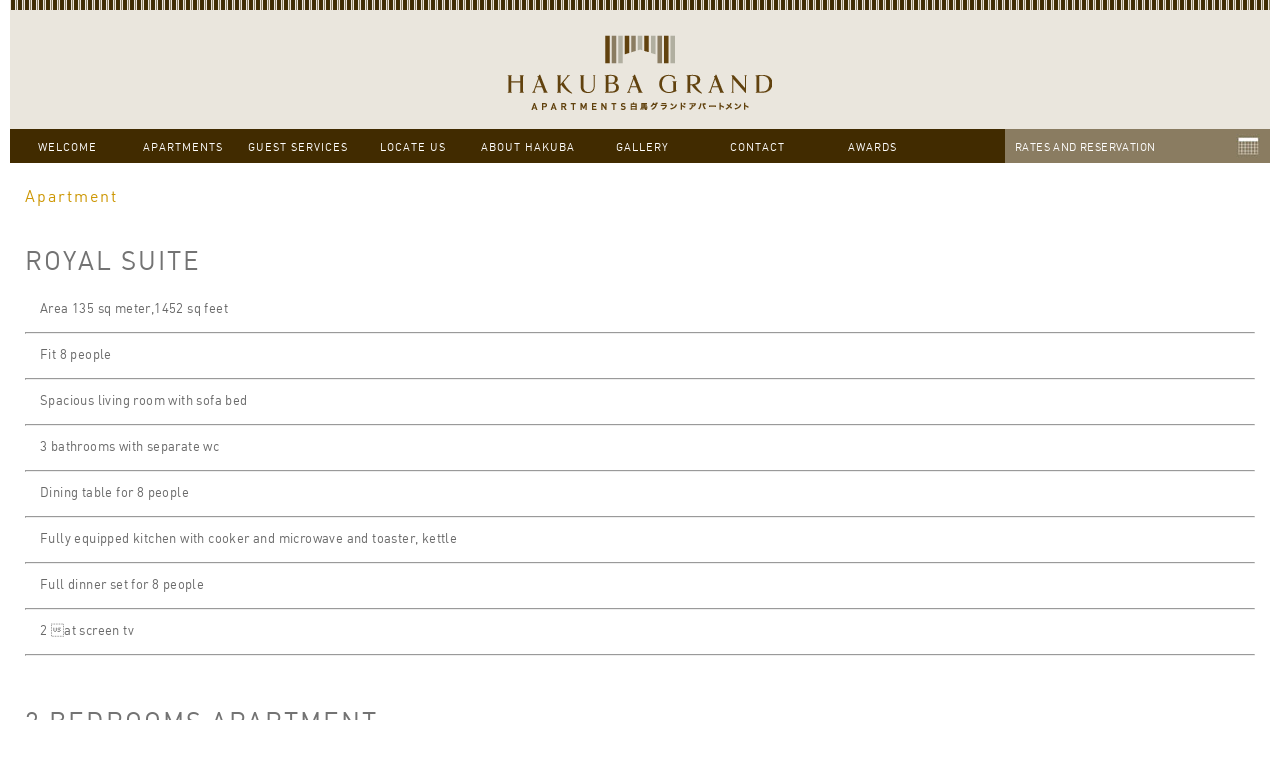

--- FILE ---
content_type: text/html; charset=UTF-8
request_url: https://www.hakubagrand.com/category/apartment/
body_size: 7349
content:
<!DOCTYPE html>
<html lang="en-US">
<head>
<meta charset="UTF-8" />
<meta name="viewport" content="initial-scale=1.0, maximum-scale=1.0, user-scalable=no, width=device-width">

<link rel="stylesheet" href="https://www.hakubagrand.com/wp-content/themes/hakuba/fonts/font.css">
<link rel="stylesheet" href="https://www.hakubagrand.com/wp-content/themes/hakuba/bootstrap/bootstrap-combined.min.css">
<link rel="stylesheet" href="https://www.hakubagrand.com/wp-content/themes/hakuba/style.css" media="screen" />
<link rel="pingback" href="https://www.hakubagrand.com/xmlrpc.php" />

<title>Apartment &#8211; Hakuba Grand Apartments</title>
<meta name='robots' content='max-image-preview:large' />
<link rel="alternate" type="application/rss+xml" title="Hakuba Grand Apartments &raquo; Feed" href="https://www.hakubagrand.com/feed/" />
<link rel="alternate" type="application/rss+xml" title="Hakuba Grand Apartments &raquo; Comments Feed" href="https://www.hakubagrand.com/comments/feed/" />
<link rel="alternate" type="application/rss+xml" title="Hakuba Grand Apartments &raquo; Apartment Category Feed" href="https://www.hakubagrand.com/category/apartment/feed/" />
<script type="text/javascript">
/* <![CDATA[ */
window._wpemojiSettings = {"baseUrl":"https:\/\/s.w.org\/images\/core\/emoji\/15.0.3\/72x72\/","ext":".png","svgUrl":"https:\/\/s.w.org\/images\/core\/emoji\/15.0.3\/svg\/","svgExt":".svg","source":{"concatemoji":"https:\/\/www.hakubagrand.com\/wp-includes\/js\/wp-emoji-release.min.js?ver=c44e24ef8f6691d164fea39ad9feb205"}};
/*! This file is auto-generated */
!function(i,n){var o,s,e;function c(e){try{var t={supportTests:e,timestamp:(new Date).valueOf()};sessionStorage.setItem(o,JSON.stringify(t))}catch(e){}}function p(e,t,n){e.clearRect(0,0,e.canvas.width,e.canvas.height),e.fillText(t,0,0);var t=new Uint32Array(e.getImageData(0,0,e.canvas.width,e.canvas.height).data),r=(e.clearRect(0,0,e.canvas.width,e.canvas.height),e.fillText(n,0,0),new Uint32Array(e.getImageData(0,0,e.canvas.width,e.canvas.height).data));return t.every(function(e,t){return e===r[t]})}function u(e,t,n){switch(t){case"flag":return n(e,"\ud83c\udff3\ufe0f\u200d\u26a7\ufe0f","\ud83c\udff3\ufe0f\u200b\u26a7\ufe0f")?!1:!n(e,"\ud83c\uddfa\ud83c\uddf3","\ud83c\uddfa\u200b\ud83c\uddf3")&&!n(e,"\ud83c\udff4\udb40\udc67\udb40\udc62\udb40\udc65\udb40\udc6e\udb40\udc67\udb40\udc7f","\ud83c\udff4\u200b\udb40\udc67\u200b\udb40\udc62\u200b\udb40\udc65\u200b\udb40\udc6e\u200b\udb40\udc67\u200b\udb40\udc7f");case"emoji":return!n(e,"\ud83d\udc26\u200d\u2b1b","\ud83d\udc26\u200b\u2b1b")}return!1}function f(e,t,n){var r="undefined"!=typeof WorkerGlobalScope&&self instanceof WorkerGlobalScope?new OffscreenCanvas(300,150):i.createElement("canvas"),a=r.getContext("2d",{willReadFrequently:!0}),o=(a.textBaseline="top",a.font="600 32px Arial",{});return e.forEach(function(e){o[e]=t(a,e,n)}),o}function t(e){var t=i.createElement("script");t.src=e,t.defer=!0,i.head.appendChild(t)}"undefined"!=typeof Promise&&(o="wpEmojiSettingsSupports",s=["flag","emoji"],n.supports={everything:!0,everythingExceptFlag:!0},e=new Promise(function(e){i.addEventListener("DOMContentLoaded",e,{once:!0})}),new Promise(function(t){var n=function(){try{var e=JSON.parse(sessionStorage.getItem(o));if("object"==typeof e&&"number"==typeof e.timestamp&&(new Date).valueOf()<e.timestamp+604800&&"object"==typeof e.supportTests)return e.supportTests}catch(e){}return null}();if(!n){if("undefined"!=typeof Worker&&"undefined"!=typeof OffscreenCanvas&&"undefined"!=typeof URL&&URL.createObjectURL&&"undefined"!=typeof Blob)try{var e="postMessage("+f.toString()+"("+[JSON.stringify(s),u.toString(),p.toString()].join(",")+"));",r=new Blob([e],{type:"text/javascript"}),a=new Worker(URL.createObjectURL(r),{name:"wpTestEmojiSupports"});return void(a.onmessage=function(e){c(n=e.data),a.terminate(),t(n)})}catch(e){}c(n=f(s,u,p))}t(n)}).then(function(e){for(var t in e)n.supports[t]=e[t],n.supports.everything=n.supports.everything&&n.supports[t],"flag"!==t&&(n.supports.everythingExceptFlag=n.supports.everythingExceptFlag&&n.supports[t]);n.supports.everythingExceptFlag=n.supports.everythingExceptFlag&&!n.supports.flag,n.DOMReady=!1,n.readyCallback=function(){n.DOMReady=!0}}).then(function(){return e}).then(function(){var e;n.supports.everything||(n.readyCallback(),(e=n.source||{}).concatemoji?t(e.concatemoji):e.wpemoji&&e.twemoji&&(t(e.twemoji),t(e.wpemoji)))}))}((window,document),window._wpemojiSettings);
/* ]]> */
</script>
<style id='wp-emoji-styles-inline-css' type='text/css'>

	img.wp-smiley, img.emoji {
		display: inline !important;
		border: none !important;
		box-shadow: none !important;
		height: 1em !important;
		width: 1em !important;
		margin: 0 0.07em !important;
		vertical-align: -0.1em !important;
		background: none !important;
		padding: 0 !important;
	}
</style>
<link rel='stylesheet' id='wp-block-library-css' href='https://www.hakubagrand.com/wp-includes/css/dist/block-library/style.min.css?ver=c44e24ef8f6691d164fea39ad9feb205' type='text/css' media='all' />
<style id='classic-theme-styles-inline-css' type='text/css'>
/*! This file is auto-generated */
.wp-block-button__link{color:#fff;background-color:#32373c;border-radius:9999px;box-shadow:none;text-decoration:none;padding:calc(.667em + 2px) calc(1.333em + 2px);font-size:1.125em}.wp-block-file__button{background:#32373c;color:#fff;text-decoration:none}
</style>
<style id='global-styles-inline-css' type='text/css'>
body{--wp--preset--color--black: #000000;--wp--preset--color--cyan-bluish-gray: #abb8c3;--wp--preset--color--white: #ffffff;--wp--preset--color--pale-pink: #f78da7;--wp--preset--color--vivid-red: #cf2e2e;--wp--preset--color--luminous-vivid-orange: #ff6900;--wp--preset--color--luminous-vivid-amber: #fcb900;--wp--preset--color--light-green-cyan: #7bdcb5;--wp--preset--color--vivid-green-cyan: #00d084;--wp--preset--color--pale-cyan-blue: #8ed1fc;--wp--preset--color--vivid-cyan-blue: #0693e3;--wp--preset--color--vivid-purple: #9b51e0;--wp--preset--gradient--vivid-cyan-blue-to-vivid-purple: linear-gradient(135deg,rgba(6,147,227,1) 0%,rgb(155,81,224) 100%);--wp--preset--gradient--light-green-cyan-to-vivid-green-cyan: linear-gradient(135deg,rgb(122,220,180) 0%,rgb(0,208,130) 100%);--wp--preset--gradient--luminous-vivid-amber-to-luminous-vivid-orange: linear-gradient(135deg,rgba(252,185,0,1) 0%,rgba(255,105,0,1) 100%);--wp--preset--gradient--luminous-vivid-orange-to-vivid-red: linear-gradient(135deg,rgba(255,105,0,1) 0%,rgb(207,46,46) 100%);--wp--preset--gradient--very-light-gray-to-cyan-bluish-gray: linear-gradient(135deg,rgb(238,238,238) 0%,rgb(169,184,195) 100%);--wp--preset--gradient--cool-to-warm-spectrum: linear-gradient(135deg,rgb(74,234,220) 0%,rgb(151,120,209) 20%,rgb(207,42,186) 40%,rgb(238,44,130) 60%,rgb(251,105,98) 80%,rgb(254,248,76) 100%);--wp--preset--gradient--blush-light-purple: linear-gradient(135deg,rgb(255,206,236) 0%,rgb(152,150,240) 100%);--wp--preset--gradient--blush-bordeaux: linear-gradient(135deg,rgb(254,205,165) 0%,rgb(254,45,45) 50%,rgb(107,0,62) 100%);--wp--preset--gradient--luminous-dusk: linear-gradient(135deg,rgb(255,203,112) 0%,rgb(199,81,192) 50%,rgb(65,88,208) 100%);--wp--preset--gradient--pale-ocean: linear-gradient(135deg,rgb(255,245,203) 0%,rgb(182,227,212) 50%,rgb(51,167,181) 100%);--wp--preset--gradient--electric-grass: linear-gradient(135deg,rgb(202,248,128) 0%,rgb(113,206,126) 100%);--wp--preset--gradient--midnight: linear-gradient(135deg,rgb(2,3,129) 0%,rgb(40,116,252) 100%);--wp--preset--font-size--small: 13px;--wp--preset--font-size--medium: 20px;--wp--preset--font-size--large: 36px;--wp--preset--font-size--x-large: 42px;--wp--preset--spacing--20: 0.44rem;--wp--preset--spacing--30: 0.67rem;--wp--preset--spacing--40: 1rem;--wp--preset--spacing--50: 1.5rem;--wp--preset--spacing--60: 2.25rem;--wp--preset--spacing--70: 3.38rem;--wp--preset--spacing--80: 5.06rem;--wp--preset--shadow--natural: 6px 6px 9px rgba(0, 0, 0, 0.2);--wp--preset--shadow--deep: 12px 12px 50px rgba(0, 0, 0, 0.4);--wp--preset--shadow--sharp: 6px 6px 0px rgba(0, 0, 0, 0.2);--wp--preset--shadow--outlined: 6px 6px 0px -3px rgba(255, 255, 255, 1), 6px 6px rgba(0, 0, 0, 1);--wp--preset--shadow--crisp: 6px 6px 0px rgba(0, 0, 0, 1);}:where(.is-layout-flex){gap: 0.5em;}:where(.is-layout-grid){gap: 0.5em;}body .is-layout-flex{display: flex;}body .is-layout-flex{flex-wrap: wrap;align-items: center;}body .is-layout-flex > *{margin: 0;}body .is-layout-grid{display: grid;}body .is-layout-grid > *{margin: 0;}:where(.wp-block-columns.is-layout-flex){gap: 2em;}:where(.wp-block-columns.is-layout-grid){gap: 2em;}:where(.wp-block-post-template.is-layout-flex){gap: 1.25em;}:where(.wp-block-post-template.is-layout-grid){gap: 1.25em;}.has-black-color{color: var(--wp--preset--color--black) !important;}.has-cyan-bluish-gray-color{color: var(--wp--preset--color--cyan-bluish-gray) !important;}.has-white-color{color: var(--wp--preset--color--white) !important;}.has-pale-pink-color{color: var(--wp--preset--color--pale-pink) !important;}.has-vivid-red-color{color: var(--wp--preset--color--vivid-red) !important;}.has-luminous-vivid-orange-color{color: var(--wp--preset--color--luminous-vivid-orange) !important;}.has-luminous-vivid-amber-color{color: var(--wp--preset--color--luminous-vivid-amber) !important;}.has-light-green-cyan-color{color: var(--wp--preset--color--light-green-cyan) !important;}.has-vivid-green-cyan-color{color: var(--wp--preset--color--vivid-green-cyan) !important;}.has-pale-cyan-blue-color{color: var(--wp--preset--color--pale-cyan-blue) !important;}.has-vivid-cyan-blue-color{color: var(--wp--preset--color--vivid-cyan-blue) !important;}.has-vivid-purple-color{color: var(--wp--preset--color--vivid-purple) !important;}.has-black-background-color{background-color: var(--wp--preset--color--black) !important;}.has-cyan-bluish-gray-background-color{background-color: var(--wp--preset--color--cyan-bluish-gray) !important;}.has-white-background-color{background-color: var(--wp--preset--color--white) !important;}.has-pale-pink-background-color{background-color: var(--wp--preset--color--pale-pink) !important;}.has-vivid-red-background-color{background-color: var(--wp--preset--color--vivid-red) !important;}.has-luminous-vivid-orange-background-color{background-color: var(--wp--preset--color--luminous-vivid-orange) !important;}.has-luminous-vivid-amber-background-color{background-color: var(--wp--preset--color--luminous-vivid-amber) !important;}.has-light-green-cyan-background-color{background-color: var(--wp--preset--color--light-green-cyan) !important;}.has-vivid-green-cyan-background-color{background-color: var(--wp--preset--color--vivid-green-cyan) !important;}.has-pale-cyan-blue-background-color{background-color: var(--wp--preset--color--pale-cyan-blue) !important;}.has-vivid-cyan-blue-background-color{background-color: var(--wp--preset--color--vivid-cyan-blue) !important;}.has-vivid-purple-background-color{background-color: var(--wp--preset--color--vivid-purple) !important;}.has-black-border-color{border-color: var(--wp--preset--color--black) !important;}.has-cyan-bluish-gray-border-color{border-color: var(--wp--preset--color--cyan-bluish-gray) !important;}.has-white-border-color{border-color: var(--wp--preset--color--white) !important;}.has-pale-pink-border-color{border-color: var(--wp--preset--color--pale-pink) !important;}.has-vivid-red-border-color{border-color: var(--wp--preset--color--vivid-red) !important;}.has-luminous-vivid-orange-border-color{border-color: var(--wp--preset--color--luminous-vivid-orange) !important;}.has-luminous-vivid-amber-border-color{border-color: var(--wp--preset--color--luminous-vivid-amber) !important;}.has-light-green-cyan-border-color{border-color: var(--wp--preset--color--light-green-cyan) !important;}.has-vivid-green-cyan-border-color{border-color: var(--wp--preset--color--vivid-green-cyan) !important;}.has-pale-cyan-blue-border-color{border-color: var(--wp--preset--color--pale-cyan-blue) !important;}.has-vivid-cyan-blue-border-color{border-color: var(--wp--preset--color--vivid-cyan-blue) !important;}.has-vivid-purple-border-color{border-color: var(--wp--preset--color--vivid-purple) !important;}.has-vivid-cyan-blue-to-vivid-purple-gradient-background{background: var(--wp--preset--gradient--vivid-cyan-blue-to-vivid-purple) !important;}.has-light-green-cyan-to-vivid-green-cyan-gradient-background{background: var(--wp--preset--gradient--light-green-cyan-to-vivid-green-cyan) !important;}.has-luminous-vivid-amber-to-luminous-vivid-orange-gradient-background{background: var(--wp--preset--gradient--luminous-vivid-amber-to-luminous-vivid-orange) !important;}.has-luminous-vivid-orange-to-vivid-red-gradient-background{background: var(--wp--preset--gradient--luminous-vivid-orange-to-vivid-red) !important;}.has-very-light-gray-to-cyan-bluish-gray-gradient-background{background: var(--wp--preset--gradient--very-light-gray-to-cyan-bluish-gray) !important;}.has-cool-to-warm-spectrum-gradient-background{background: var(--wp--preset--gradient--cool-to-warm-spectrum) !important;}.has-blush-light-purple-gradient-background{background: var(--wp--preset--gradient--blush-light-purple) !important;}.has-blush-bordeaux-gradient-background{background: var(--wp--preset--gradient--blush-bordeaux) !important;}.has-luminous-dusk-gradient-background{background: var(--wp--preset--gradient--luminous-dusk) !important;}.has-pale-ocean-gradient-background{background: var(--wp--preset--gradient--pale-ocean) !important;}.has-electric-grass-gradient-background{background: var(--wp--preset--gradient--electric-grass) !important;}.has-midnight-gradient-background{background: var(--wp--preset--gradient--midnight) !important;}.has-small-font-size{font-size: var(--wp--preset--font-size--small) !important;}.has-medium-font-size{font-size: var(--wp--preset--font-size--medium) !important;}.has-large-font-size{font-size: var(--wp--preset--font-size--large) !important;}.has-x-large-font-size{font-size: var(--wp--preset--font-size--x-large) !important;}
.wp-block-navigation a:where(:not(.wp-element-button)){color: inherit;}
:where(.wp-block-post-template.is-layout-flex){gap: 1.25em;}:where(.wp-block-post-template.is-layout-grid){gap: 1.25em;}
:where(.wp-block-columns.is-layout-flex){gap: 2em;}:where(.wp-block-columns.is-layout-grid){gap: 2em;}
.wp-block-pullquote{font-size: 1.5em;line-height: 1.6;}
</style>
<link rel='stylesheet' id='contact-form-7-css' href='https://www.hakubagrand.com/wp-content/plugins/contact-form-7/includes/css/styles.css?ver=5.4' type='text/css' media='all' />
<style id='contact-form-7-inline-css' type='text/css'>
.wpcf7 .wpcf7-recaptcha iframe {margin-bottom: 0;}.wpcf7 .wpcf7-recaptcha[data-align="center"] > div {margin: 0 auto;}.wpcf7 .wpcf7-recaptcha[data-align="right"] > div {margin: 0 0 0 auto;}
</style>
<!--[if lte IE 7]>
<link rel='stylesheet' id='style.ie7.css-css' href='https://www.hakubagrand.com/wp-content/themes/hakuba/style.ie7.css?ver=c44e24ef8f6691d164fea39ad9feb205' type='text/css' media='screen' />
<![endif]-->
<link rel='stylesheet' id='style.responsive.css-css' href='https://www.hakubagrand.com/wp-content/themes/hakuba/style.responsive.css?ver=c44e24ef8f6691d164fea39ad9feb205' type='text/css' media='all' />
<script type="text/javascript" src="https://www.hakubagrand.com/wp-includes/js/jquery/jquery.min.js?ver=3.7.1" id="jquery-core-js"></script>
<script type="text/javascript" id="jquery-core-js-after">
/* <![CDATA[ */
    // 1. Force global alias for $ so inline scripts work
    window.$ = jQuery;
    
    (function($){
        // 2. Polyfill $.browser (Fixes "Cannot read property msie")
        if(!$.browser){
            $.browser={};
            $.browser.mozilla = /mozilla/.test(navigator.userAgent.toLowerCase()) && !/webkit/.test(navigator.userAgent.toLowerCase());
            $.browser.webkit = /webkit/.test(navigator.userAgent.toLowerCase());
            $.browser.opera = /opera/.test(navigator.userAgent.toLowerCase());
            $.browser.msie = /msie/.test(navigator.userAgent.toLowerCase());
        }

        // 3. Polyfill .live() (Fixes "ThemeLightbox" crash)
        if(!$.fn.live){
             $.fn.live = function(types, data, fn) {
                 $(document).on(types, this.selector, data, fn);
                 return this;
             };
        }
    })(jQuery);
    
/* ]]> */
</script>
<script type="text/javascript" src="https://www.hakubagrand.com/wp-includes/js/jquery/jquery-migrate.min.js?ver=3.4.1" id="jquery-migrate-js"></script>
<link rel="https://api.w.org/" href="https://www.hakubagrand.com/wp-json/" /><link rel="alternate" type="application/json" href="https://www.hakubagrand.com/wp-json/wp/v2/categories/7" /><link rel="EditURI" type="application/rsd+xml" title="RSD" href="https://www.hakubagrand.com/xmlrpc.php?rsd" />

</head>
<body class="archive category category-apartment category-7">


<div class="topBorder"></div>

<div id="art-main">
        <header class="clearfix art-header">


    <div class="art-shapes">

                        <a href="https://www.hakubagrand.com">
<div class="art-object1828882135" data-left="50%"></div>
                                                      </a>
            </div>                                    

<nav class="art-nav clearfix">
    
<ul class="art-hmenu">
	<li class="menu-item-24"><a href="https://www.hakubagrand.com/welcome/" title="WELCOME">WELCOME</a>
	</li>
	<li class="menu-item-2"><a href="https://www.hakubagrand.com/apartment/" title="APARTMENTS">APARTMENTS</a>
	<ul>
		<li class="menu-item-37"><a href="https://www.hakubagrand.com/apartment/1-bedroom-apartment/" title="1 BEDROOM APARTMENT">1 BEDROOM APARTMENT</a>
		</li>
		<li class="menu-item-38"><a href="https://www.hakubagrand.com/apartment/2-bedroom-apartment/" title="2 BEDROOMS  APARTMENT">2 BEDROOMS  APARTMENT</a>
		</li>
		<li class="menu-item-35"><a href="https://www.hakubagrand.com/apartment/royal-suite/" title="ROYAL SUITE">ROYAL SUITE</a>
		</li>
	</ul>
	</li>
	<li class="menu-item-7"><a href="https://www.hakubagrand.com/guest-services/" title="GUEST SERVICES">GUEST SERVICES</a>
	</li>
	<li class="menu-item-9"><a href="https://www.hakubagrand.com/locate-us/" title="LOCATE US">LOCATE US</a>
	</li>
	<li class="menu-item-11"><a href="https://www.hakubagrand.com/about-hakuba/" title="ABOUT HAKUBA">ABOUT HAKUBA</a>
	</li>
	<li class="menu-item-588"><a href="https://www.hakubagrand.com/gallery/" title="GALLERY">GALLERY</a>
	</li>
	<li class="menu-item-13"><a href="https://www.hakubagrand.com/contact/" title="CONTACT">CONTACT</a>
	</li>
	<li class="menu-item-874"><a href="https://www.hakubagrand.com/awards/" title="AWARDS">AWARDS</a>
	</li>
</ul>
 
    </nav>

                    
        <a href="/booking"><div class="bookingMenuWrapper"><div class="bookingLabel">RATES AND RESERVATION</div><div class="bookingImg"></div></div></a>

        <div id="navbar-example" class="navbar navbar-static">
            <div class="navbar-inner">
                <div class="container" style="width: auto;">

                    <a class="btn btn-navbar" data-toggle="collapse" data-target=".nav-collapse">
                        <span class="icon-bar"></span>
                        <span class="icon-bar"></span>
                        <span class="icon-bar"></span>
                    </a>
                    
                    <a class="brand" href="#" data-toggle="collapse" data-target=".nav-collapse">Menu</a>
                    <a class="brand nav-title" href="#" data-toggle="collapse" data-target=".nav-collapse">ROYAL SUITE</a>
                    
                    <div class="nav-collapse collapse">
                        <ul class="nav" role="navigation">
                        <li><a href="https://www.hakubagrand.com/welcome/" >WELCOME</a></li><li><a href="https://www.hakubagrand.com/apartment/" >APARTMENTS</a></li><li><a href="https://www.hakubagrand.com/guest-services/" >GUEST SERVICES</a></li><li><a href="https://www.hakubagrand.com/locate-us/" >LOCATE US</a></li><li><a href="https://www.hakubagrand.com/about-hakuba/" >ABOUT HAKUBA</a></li><li><a href="https://www.hakubagrand.com/gallery/" >GALLERY</a></li><li><a href="https://www.hakubagrand.com/contact/" >CONTACT</a></li><li><a href="https://www.hakubagrand.com/awards/" >AWARDS</a></li><li><a href="/booking" >RATES AND RESERVATION</a></li>                        </ul>
                    </div>
                </div>
            </div>
        </div> </header>
    
    <div class="art-sheet clearfix">
        <div class="art-layout-wrapper clearfix">
            <div class="art-content-layout">
                <div class="art-content-layout-row">
                    <div class="art-layout-cell art-content clearfix">						    <article class="art-post art-article breadcrumbs">
                
                        
        <div class="art-postcontent clearfix">
            <h4>Apartment</h4>        </div>

                    </article>
        <article id="post-326" class="art-post art-article post-326 post type-post status-publish format-standard hentry category-apartment">
                    <h1 class="art-postheader">
                <a href="https://www.hakubagrand.com/royal-suite/" rel="bookmark" title="ROYAL SUITE">ROYAL SUITE</a>            </h1>
                
                        
        <div class="art-postcontent clearfix">
            <p style="padding-left: 15px;">Area 135 sq meter,1452 sq feet</p>
<hr style="padding-left: 15px;" />
<p style="padding-left: 15px;"><span style="line-height: 1.5em;">Fit 8 people</span></p>
<hr style="padding-left: 15px;" />
<p style="padding-left: 15px;">Spacious living room with sofa bed</p>
<hr style="padding-left: 15px;" />
<p style="padding-left: 15px;"><span style="line-height: 1.5em;">3 bathrooms with separate wc</span></p>
<hr style="padding-left: 15px;" />
<p style="padding-left: 15px;">Dining table for 8 people</p>
<hr style="padding-left: 15px;" />
<p style="padding-left: 15px;"><span style="line-height: 1.5em;">Fully equipped kitchen with cooker and </span>microwave and toaster, kettle</p>
<hr style="padding-left: 15px;" />
<p style="padding-left: 15px;"><span style="line-height: 1.5em;">Full dinner set for 8 people</span></p>
<hr style="padding-left: 15px;" />
<p style="padding-left: 15px;">2 at screen tv</p>
<hr style="padding-left: 15px;" />
<p style="padding-left: 15px;">
        </div>

                    </article>
        <article id="post-323" class="art-post art-article post-323 post type-post status-publish format-standard hentry category-apartment">
                    <h1 class="art-postheader">
                <a href="https://www.hakubagrand.com/2-bedrooms-apartment/" rel="bookmark" title="2 BEDROOMS  APARTMENT">2 BEDROOMS  APARTMENT</a>            </h1>
                
                        
        <div class="art-postcontent clearfix">
            <p style="padding-left: 15px;">Area 85 sq meter, 914 sq feet</p>
<hr style="padding-left: 15px;" />
<p style="padding-left: 15px;"><span style="line-height: 1.5em;">Spacious living room with sofa bed and</span></p>
<hr style="padding-left: 15px;" />
<p style="padding-left: 15px;">dinning table for 6 people</p>
<hr style="padding-left: 15px;" />
<p style="padding-left: 15px;"><span style="line-height: 1.5em;">Fit 6 people with sofa bed</span></p>
<hr style="padding-left: 15px;" />
<p style="padding-left: 15px;">2 on suite bathrooms with separate wc</p>
<hr style="padding-left: 15px;" />
<p style="padding-left: 15px;"><span style="line-height: 1.5em;">Fully equipped kitchen with cooker and </span>microwave and toaster and kettle</p>
<hr style="padding-left: 15px;" />
<p style="padding-left: 15px;"><span style="line-height: 1.5em;">Full dinner set for 6 people</span></p>
<hr style="padding-left: 15px;" />
<p style="text-align: left; padding-left: 15px;">2 at screen tvs</p>
<hr style="padding-left: 15px;" />
<p style="padding-left: 15px;">
        </div>

                    </article>
        <article id="post-320" class="art-post art-article post-320 post type-post status-publish format-standard hentry category-apartment">
                    <h1 class="art-postheader">
                <a href="https://www.hakubagrand.com/1-bedroom-apartment/" rel="bookmark" title="1 BEDROOM  APARTMENT">1 BEDROOM  APARTMENT</a>            </h1>
                
                        
        <div class="art-postcontent clearfix">
            <p style="padding-left: 15px;">Area 58 sq meter,624 sq feet</p>
<hr style="padding-left: 15px;" />
<p style="padding-left: 15px;"><span style="line-height: 1.5em;">Fit 4 people with sofa bed</span></p>
<hr style="padding-left: 15px;" />
<p style="padding-left: 15px;">Separate living room</p>
<hr style="padding-left: 15px;" />
<p style="padding-left: 15px;"><span style="line-height: 1.5em;">1 bathroom with separate wc</span></p>
<hr style="padding-left: 15px;" />
<p style="padding-left: 15px;">Fully equipped kitchen with cooker and <span style="line-height: 1.5em;">microwave and toaster and kettle</span></p>
<hr style="padding-left: 15px;" />
<p style="padding-left: 15px;">Full dinner set for 4 people</p>
<hr style="padding-left: 15px;" />
<p style="padding-left: 15px;"><span style="line-height: 1.5em;">Flat screen tv</span></p>
<hr style="padding-left: 15px;" />
<p style="padding-left: 15px;">
        </div>

                    </article>
    			</div>
                    </div>
                </div>
            </div>
            
            <footer class="art-footer clearfix">
                <div class="art-footer-text">
<div class="footerCompany" style="float:left; color:#B9B1A0">Managed by Hakuba Grand Management Co. Ltd.  <span style="color:#ffffff;" class="footerAddress"> Hokujyo-Wadano 4591-1, Hakuba-Mura, Kitaazumi-Gun, Nagano 399-9301 JAPAN</span></div>
<div class="footerPage" style="float:right"><a href="#">Disclaimer</a> | <a href="#">Privacy Policy<a/></div>
</div>
            </footer>
            
            <div class="temperatureWrapperMobile">
                <div class="bookingFooter"></div>
                <div class="footerLabel">book online</div>
                <div class="temperature footerItemSeperator">Temperature:</div>
                <div class="tempNum">-5°C</div> </div>
    </div>
</div>

<div id="wp-footer">
    <script type="text/javascript" src="https://www.hakubagrand.com/wp-includes/js/dist/vendor/wp-polyfill-inert.min.js?ver=3.1.2" id="wp-polyfill-inert-js"></script>
<script type="text/javascript" src="https://www.hakubagrand.com/wp-includes/js/dist/vendor/regenerator-runtime.min.js?ver=0.14.0" id="regenerator-runtime-js"></script>
<script type="text/javascript" src="https://www.hakubagrand.com/wp-includes/js/dist/vendor/wp-polyfill.min.js?ver=3.15.0" id="wp-polyfill-js"></script>
<script type="text/javascript" src="https://www.hakubagrand.com/wp-includes/js/dist/hooks.min.js?ver=2810c76e705dd1a53b18" id="wp-hooks-js"></script>
<script type="text/javascript" src="https://www.hakubagrand.com/wp-includes/js/dist/i18n.min.js?ver=5e580eb46a90c2b997e6" id="wp-i18n-js"></script>
<script type="text/javascript" id="wp-i18n-js-after">
/* <![CDATA[ */
wp.i18n.setLocaleData( { 'text direction\u0004ltr': [ 'ltr' ] } );
/* ]]> */
</script>
<script type="text/javascript" src="https://www.hakubagrand.com/wp-includes/js/dist/url.min.js?ver=421139b01f33e5b327d8" id="wp-url-js"></script>
<script type="text/javascript" src="https://www.hakubagrand.com/wp-includes/js/dist/api-fetch.min.js?ver=4c185334c5ec26e149cc" id="wp-api-fetch-js"></script>
<script type="text/javascript" id="wp-api-fetch-js-after">
/* <![CDATA[ */
wp.apiFetch.use( wp.apiFetch.createRootURLMiddleware( "https://www.hakubagrand.com/wp-json/" ) );
wp.apiFetch.nonceMiddleware = wp.apiFetch.createNonceMiddleware( "93196cebaf" );
wp.apiFetch.use( wp.apiFetch.nonceMiddleware );
wp.apiFetch.use( wp.apiFetch.mediaUploadMiddleware );
wp.apiFetch.nonceEndpoint = "https://www.hakubagrand.com/wp-admin/admin-ajax.php?action=rest-nonce";
/* ]]> */
</script>
<script type="text/javascript" id="contact-form-7-js-extra">
/* <![CDATA[ */
var wpcf7 = [];
/* ]]> */
</script>
<script type="text/javascript" src="https://www.hakubagrand.com/wp-content/plugins/contact-form-7/includes/js/index.js?ver=5.4" id="contact-form-7-js"></script>
<script type="text/javascript" src="https://www.hakubagrand.com/wp-content/themes/hakuba/script.js?ver=c44e24ef8f6691d164fea39ad9feb205" id="script.js-js"></script>
<script type="text/javascript" src="https://www.hakubagrand.com/wp-content/themes/hakuba/script.responsive.js?ver=c44e24ef8f6691d164fea39ad9feb205" id="script.responsive.js-js"></script>
<script type="text/javascript" src="https://www.hakubagrand.com/wp-content/themes/hakuba/bootstrap/bootstrap.min.js?ver=c44e24ef8f6691d164fea39ad9feb205" id="bootstrap.min.js-js"></script>
    </div>

<style>
.promoHome15desk { display: none; }
</style>

<script>
  (function(i,s,o,g,r,a,m){i['GoogleAnalyticsObject']=r;i[r]=i[r]||function(){
  (i[r].q=i[r].q||[]).push(arguments)},i[r].l=1*new Date();a=s.createElement(o),
  m=s.getElementsByTagName(o)[0];a.async=1;a.src=g;m.parentNode.insertBefore(a,m)
  })(window,document,'script','//www.google-analytics.com/analytics.js','ga');

  // WARNING: Universal Analytics (UA-64447228-1) stopped working in July 2023.
  // Please replace this block with your new GA4 Tracking Code (G-XXXXXXXX).
  ga('create', 'UA-64447228-1', 'auto');
  ga('send', 'pageview');
</script>

</body>
</html>

--- FILE ---
content_type: text/css
request_url: https://www.hakubagrand.com/wp-content/themes/hakuba/fonts/font.css
body_size: 469
content:
@font-face {
	font-family: 'dinregularwebfont';
	src: url('./dinregularwebfont.eot');
	src: local('dinregularwebfont'), url('./dinregularwebfont.woff') format('woff'), url('./dinregularwebfont.ttf') format('truetype');
}
/* use this class to attach this font to any element i.e. <p class="fontsforweb_fontid_18347">Text with this font applied</p> */
.fontsforweb_fontid_18347 {
	font-family: 'dinregularwebfont' !important;
}

/* Font downloaded from FontsForWeb.com */

--- FILE ---
content_type: text/css
request_url: https://www.hakubagrand.com/wp-content/themes/hakuba/style.css
body_size: 15766
content:
.text-center {
	text-align: center;
}

.col-md-12 {
	width: 100%;
	display: block;
}

.col-md-8 {
	width: 66.66666667%;
	float: left;
}

.col-md-4 {
	width: 33.33333333%;
	float: left;
}

#art-main {

	background: #EAE6DD;

	margin: 0 auto;

	font-size: 13px;

	font-family: 'dinregularwebfont';

	font-weight: normal;

	font-style: normal;

	letter-spacing: 0.4px;

	position: relative;

	width: 100%;

	left: 0;

	top: 0;

	cursor: default;

	overflow: hidden;

	line-height:20px;

}

table, ul.art-hmenu {

	font-size: 13px;

	font-family: 'dinregularwebfont';

	font-weight: normal;

	font-style: normal;

	letter-spacing: 1px;

}

h1, h2, h3, h4, h5, h6, p, a, ul, ol, li {

	margin: 0;

	padding: 0;

}

/* Reset buttons border. It's important for input and button tags. 

 * border-collapse should be separate for shadow in IE. 

 */

.art-button {

	border-collapse: separate;

	-webkit-background-origin: border !important;

	-moz-background-origin: border !important;

	background-origin: border-box !important;

	background: #412B00;

	background: linear-gradient(top, rgba(66, 44, 0, 0.8) 0, rgba(71, 48, 0, 0.8) 40%, rgba(71, 48, 0, 0.8) 80%, rgba(15, 10, 0, 0.8) 100%) no-repeat;

	background: -webkit-linear-gradient(top, rgba(66, 44, 0, 0.8) 0, rgba(71, 48, 0, 0.8) 40%, rgba(71, 48, 0, 0.8) 80%, rgba(15, 10, 0, 0.8) 100%) no-repeat;

	background: -moz-linear-gradient(top, rgba(66, 44, 0, 0.8) 0, rgba(71, 48, 0, 0.8) 40%, rgba(71, 48, 0, 0.8) 80%, rgba(15, 10, 0, 0.8) 100%) no-repeat;

	background: -o-linear-gradient(top, rgba(66, 44, 0, 0.8) 0, rgba(71, 48, 0, 0.8) 40%, rgba(71, 48, 0, 0.8) 80%, rgba(15, 10, 0, 0.8) 100%) no-repeat;

	background: -ms-linear-gradient(top, rgba(66, 44, 0, 0.8) 0, rgba(71, 48, 0, 0.8) 40%, rgba(71, 48, 0, 0.8) 80%, rgba(15, 10, 0, 0.8) 100%) no-repeat;

	background: linear-gradient(top, rgba(66, 44, 0, 0.8) 0, rgba(71, 48, 0, 0.8) 40%, rgba(71, 48, 0, 0.8) 80%, rgba(15, 10, 0, 0.8) 100%) no-repeat;

	-svg-background: linear-gradient(top, rgba(66, 44, 0, 0.8) 0, rgba(71, 48, 0, 0.8) 40%, rgba(71, 48, 0, 0.8) 80%, rgba(15, 10, 0, 0.8) 100%) no-repeat;

	-webkit-box-shadow: 0 0 2px 1px rgba(0, 0, 0, 0.24);

	-moz-box-shadow: 0 0 2px 1px rgba(0, 0, 0, 0.24);

	box-shadow: 0 0 2px 1px rgba(0, 0, 0, 0.24);

	border: 1px solid rgba(190, 140, 4, 0.8);

	padding: 0 5px;

	margin: 0 auto;

	height: 21px;

}

.art-postcontent, .art-postheadericons, .art-postfootericons, .art-blockcontent, ul.art-vmenu a {

	text-align: left;

}

.art-postcontent, .art-postcontent li, .art-postcontent table, .art-postcontent a, .art-postcontent a:link, .art-postcontent a:visited, .art-postcontent a.visited, .art-postcontent a:hover, .art-postcontent a.hovered {

	font-family: 'dinregularwebfont';

}

.art-postcontent p {

	margin: 12px 0;

}

.art-postcontent h1, .art-postcontent h1 a, .art-postcontent h1 a:link, .art-postcontent h1 a:visited, .art-postcontent h1 a:hover, .art-postcontent h2, .art-postcontent h2 a, .art-postcontent h2 a:link, .art-postcontent h2 a:visited, .art-postcontent h2 a:hover, .art-postcontent h3, .art-postcontent h3 a, .art-postcontent h3 a:link, .art-postcontent h3 a:visited, .art-postcontent h3 a:hover, .art-postcontent h4, .art-postcontent h4 a, .art-postcontent h4 a:link, .art-postcontent h4 a:visited, .art-postcontent h4 a:hover, .art-postcontent h5, .art-postcontent h5 a, .art-postcontent h5 a:link, .art-postcontent h5 a:visited, .art-postcontent h5 a:hover, .art-postcontent h6, .art-postcontent h6 a, .art-postcontent h6 a:link, .art-postcontent h6 a:visited, .art-postcontent h6 a:hover, .art-blockheader .t, .art-blockheader .t a, .art-blockheader .t a:link, .art-blockheader .t a:visited, .art-blockheader .t a:hover, .art-vmenublockheader .t, .art-vmenublockheader .t a, .art-vmenublockheader .t a:link, .art-vmenublockheader .t a:visited, .art-vmenublockheader .t a:hover, .art-headline, .art-headline a, .art-headline a:link, .art-headline a:visited, .art-headline a:hover, .art-slogan, .art-slogan a, .art-slogan a:link, .art-slogan a:visited, .art-slogan a:hover, .art-postheader, .art-postheader a, .art-postheader a:link, .art-postheader a:visited, .art-postheader a:hover {

	font-size: 28px;

	font-family: 'dinregularwebfont';

	font-weight: normal;

	font-style: normal;

	letter-spacing: 2px;

	line-height: 120%;

}

.art-postcontent a, .art-postcontent a:link {

	font-family: 'dinregularwebfont';

	text-decoration: none;

	color: #A70125;

}

.art-postcontent a:visited, .art-postcontent a.visited {

	font-family: 'dinregularwebfont';

	text-decoration: none;

	color: #A70125;

}

.art-postcontent a:hover, .art-postcontent a.hover {

	font-family: 'dinregularwebfont';

	text-decoration: none;

	color: #8D9CAA;

}

.art-postcontent h1 {

	color: #6C8093;

	margin: 10px 0 0;

	font-size: 26px;

	font-family: 'dinregularwebfont';

	letter-spacing: 2px;

}

.art-blockcontent h1 {

	margin: 10px 0 0;

	font-size: 26px;

	font-family: 'dinregularwebfont';

	letter-spacing: 2px;

}

.art-postcontent h1 a, .art-postcontent h1 a:link, .art-postcontent h1 a:hover, .art-postcontent h1 a:visited, .art-blockcontent h1 a, .art-blockcontent h1 a:link, .art-blockcontent h1 a:hover, .art-blockcontent h1 a:visited {

	font-size: 26px;

	font-family: 'dinregularwebfont';

	letter-spacing: 2px;

}

.art-postcontent h2 {

	color: #8D9CAA;

	margin: 10px 0 0;

	font-size: 22px;

	font-family: 'dinregularwebfont';

	letter-spacing: 2px;

}

.art-blockcontent h2 {

	margin: 10px 0 0;

	font-size: 22px;

	font-family: 'dinregularwebfont';

	letter-spacing: 2px;

}

.art-postcontent h2 a, .art-postcontent h2 a:link, .art-postcontent h2 a:hover, .art-postcontent h2 a:visited, .art-blockcontent h2 a, .art-blockcontent h2 a:link, .art-blockcontent h2 a:hover, .art-blockcontent h2 a:visited {

	font-size: 22px;

	font-family: 'dinregularwebfont';

	letter-spacing: 2px;

}

.art-postcontent h3 {

	color: #9C9C9C;

	margin: 10px 0 0;

	font-size: 18px;

	font-family: 'dinregularwebfont';

	letter-spacing: 2px;

}

.art-blockcontent h3 {

	margin: 10px 0 0;

	font-size: 18px;

	font-family: 'dinregularwebfont';

	letter-spacing: 2px;

}

.art-postcontent h3 a, .art-postcontent h3 a:link, .art-postcontent h3 a:hover, .art-postcontent h3 a:visited, .art-blockcontent h3 a, .art-blockcontent h3 a:link, .art-blockcontent h3 a:hover, .art-blockcontent h3 a:visited {

	font-size: 18px;

	font-family: 'dinregularwebfont';

	letter-spacing: 2px;

}

.art-postcontent h4 {

	color: #CD9704;

	margin: 10px 0 0;

	font-size: 16px;

	font-family: 'dinregularwebfont';

	letter-spacing: 2px;

}

.art-blockcontent h4 {

	margin: 10px 0 0;

	font-size: 16px;

	font-family: 'dinregularwebfont';

	letter-spacing: 2px;

}

.art-postcontent h4 a, .art-postcontent h4 a:link, .art-postcontent h4 a:hover, .art-postcontent h4 a:visited, .art-blockcontent h4 a, .art-blockcontent h4 a:link, .art-blockcontent h4 a:hover, .art-blockcontent h4 a:visited {

	font-size: 16px;

	font-family: 'dinregularwebfont';

	letter-spacing: 2px;

}

.art-postcontent h5 {

	color: #596978;

	margin: 10px 0 0;

	font-size: 14px;

	font-family: 'dinregularwebfont';

	letter-spacing: 2px;

}

.art-blockcontent h5 {

	margin: 10px 0 0;

	font-size: 14px;

	font-family: 'dinregularwebfont';

	letter-spacing: 2px;

}

.art-postcontent h5 a, .art-postcontent h5 a:link, .art-postcontent h5 a:hover, .art-postcontent h5 a:visited, .art-blockcontent h5 a, .art-blockcontent h5 a:link, .art-blockcontent h5 a:hover, .art-blockcontent h5 a:visited {

	font-size: 14px;

	font-family: 'dinregularwebfont';

	letter-spacing: 2px;

}

.art-postcontent h6 {

	color: #ADB8C2;

	margin: 10px 0 0;

	font-size: 13px;

	font-family: 'dinregularwebfont';

	letter-spacing: 2px;

}

.art-blockcontent h6 {

	margin: 10px 0 0;

	font-size: 13px;

	font-family: 'dinregularwebfont';

	letter-spacing: 2px;

}

.art-postcontent h6 a, .art-postcontent h6 a:link, .art-postcontent h6 a:hover, .art-postcontent h6 a:visited, .art-blockcontent h6 a, .art-blockcontent h6 a:link, .art-blockcontent h6 a:hover, .art-blockcontent h6 a:visited {

	font-size: 13px;

	font-family: 'dinregularwebfont';

	letter-spacing: 2px;

}

header, footer, article, nav, #art-hmenu-bg, .art-sheet, .art-hmenu a, .art-vmenu a, .art-slidenavigator > a, .art-checkbox:before, .art-radiobutton:before {

	-webkit-background-origin: border !important;

	-moz-background-origin: border !important;

	background-origin: border-box !important;

}

header, footer, article, nav, #art-hmenu-bg, .art-sheet, .art-slidenavigator > a, .art-checkbox:before, .art-radiobutton:before {

	display: block;

	-webkit-box-sizing: border-box;

	-moz-box-sizing: border-box;

	box-sizing: border-box;

}

ul {

	list-style-type: none;

}

ol {

	list-style-position: inside;

}

body {

	padding-left: 10px;

	padding-right: 10px;

	margin: 0;

	min-width: 1173px;

	color: #696969;

}

.clearfix:before, .clearfix:after {

	width: 100%;

	content: " ";

	display: table;

}

.clearfix:after {

	clear: both;

}

.cleared {

	font: 0/0 serif;

	clear: both;

}

form {

	padding: 0 !important;

	margin: 0 !important;

}

table.position {

	position: relative;

	width: 100%;

	table-layout: fixed;

}

li h1, .art-postcontent li h1, .art-blockcontent li h1 {

	margin: 1px;

}

li h2, .art-postcontent li h2, .art-blockcontent li h2 {

	margin: 1px;

}

li h3, .art-postcontent li h3, .art-blockcontent li h3 {

	margin: 1px;

}

li h4, .art-postcontent li h4, .art-blockcontent li h4 {

	margin: 1px;

}

li h5, .art-postcontent li h5, .art-blockcontent li h5 {

	margin: 1px;

}

li h6, .art-postcontent li h6, .art-blockcontent li h6 {

	margin: 1px;

}

li p, .art-postcontent li p, .art-blockcontent li p {

	margin: 1px;

}

.art-shapes {

	position: absolute;

	top: 0;

	right: 0;

	bottom: 0;

	left: 0;

	overflow: hidden;

}

.art-slider-inner {

	position: relative;

	overflow: hidden;

	width: 100%;

	height: 100%;

}

.art-slidenavigator > a {

	display: inline-block;

	vertical-align: middle;

	outline-style: none;

	font-size: 1px;

}

.art-slidenavigator > a:last-child {

	margin-right: 0 !important;

}

.art-object1828882135 {

	display: block;

	left: 50%;

	margin-left: -133px;

	position: absolute;

	top: 10px;

	width: 265px;

	height: 75px;

	background-image: url('images/hakubalogo.png');

	background-position: 0 0;

	background-repeat: no-repeat;

	z-index: 1;

}

.art-footer .layout-item-0 {

	padding: 10px;

}

.ie7 .art-post .art-layout-cell {

	border: none !important;

	padding: 0 !important;

}

.ie6 .art-post .art-layout-cell {

	border: none !important;

	padding: 0 !important;

}

.art-header {

	margin: 15px auto 0;

	height: 138px;

	background-position: center top;

	background-repeat: no-repeat;

	position: relative;

	min-width: 700px;

	width: 100%;

	z-index: auto !important;

}

.responsive .art-header {

	background-position: center center;

}

.art-header>.widget {

	position: absolute;

	z-index: 101;

}

.art-nav {

	background: #412B00;

	position: absolute;

	margin: 0;

	bottom: 0;

	width: 100%;

	z-index: 100;

	text-align: left;

}

ul.art-hmenu a, ul.art-hmenu a:link, ul.art-hmenu a:visited, ul.art-hmenu a:hover {

	outline: none;

	position: relative;

	z-index: 11;

	width:115px;

}

ul.art-hmenu, ul.art-hmenu ul {

	display: block;

	margin: 0;

	padding: 0;

	border: 0;

	list-style-type: none;

}

ul.art-hmenu li {

	position: relative;

	z-index: 5;

	display: block;

	float: left;

	background: none;

	margin: 0;

	padding: 0;

	border: 0;

}

ul.art-hmenu li:hover {

	z-index: 10000;

	white-space: normal;

}

ul.art-hmenu:after, ul.art-hmenu ul:after {

	content: ".";

	height: 0;

	display: block;

	visibility: hidden;

	overflow: hidden;

	clear: both;

}

ul.art-hmenu, ul.art-hmenu ul {

	min-height: 0;

}

ul.art-hmenu {

	display: inline-block;

	vertical-align: bottom;

}

.art-nav:before {

	content: ' ';

}

nav.art-nav {

	border-top-left-radius: 0;

	border-top-right-radius: 0;

}

.art-hmenu-extra1 {

	position: relative;

	display: block;

	float: left;

	width: auto;

	height: auto;

	background-position: center;

}

.art-hmenu-extra2 {

	position: relative;

	display: block;

	float: right;

	width: auto;

	height: auto;

	background-position: center;

}

.art-hmenu {

	float: left;

}

.art-menuitemcontainer {

	margin: 0 auto;

}

ul.art-hmenu>li {

	margin-left: 0;

}

ul.art-hmenu>li:first-child {

	margin-left: 0;

}

ul.art-hmenu>li:last-child, ul.art-hmenu>li.last-child {

	margin-right: 0;

}

ul.art-hmenu>li>a {

	margin: 0 auto;

	position: relative;

	display: block;

	height: 34px;

	cursor: pointer;

	text-decoration: none;

	color: #ffffff;

	line-height: 38px;

	text-align: center;

	-webkit-transition: background-color 0.2s ease-out;

	-moz-transition: background-color 0.2s ease-out;

	-o-transition: background-color 0.2s ease-out;

	transition: background-color 0.2s ease-out;

}

.art-hmenu a, .art-hmenu a:link, .art-hmenu a:visited, .art-hmenu a.active, .art-hmenu a:hover {

	font-size: 11px;

	font-family: 'dinregularwebfont';

	font-weight: normal;

	font-style: normal;

	text-decoration: none;

	letter-spacing: 1px;

	text-transform: uppercase;

	text-align: center;

}

ul.art-hmenu>li>a.active {

	margin: 0 auto;

	color: #FFFFFF;

	text-decoration: none;

}

ul.art-hmenu>li>a:visited, ul.art-hmenu>li>a:hover, ul.art-hmenu>li:hover>a {

	text-decoration: none;

}

ul.art-hmenu>li>a:hover, .desktop ul.art-hmenu>li:hover>a {

	background: #9B8D72;

	margin: 0 auto;

}

ul.art-hmenu li .active {

	background: #8A7C61;

	margin: 0 auto;

}

ul.art-hmenu>li>a:hover, .desktop-nav ul.art-hmenu>li:hover>a {

	color: #ffffff;

	text-decoration: none;

}

ul.art-hmenu li li a {

	background: #FCD66E;

	background: transparent;

	padding: 0 8px;

	margin: 0 auto;

}

ul.art-hmenu li li {

	float: none;

	width: auto;

	margin-top: 0;

	margin-bottom: 0;

}

ul.art-hmenu li:last-child{

	margin-right:30px;

}

.desktop-nav ul.art-hmenu li li ul>li:first-child {

	margin-top: 0;

}

ul.art-hmenu li li ul>li:last-child {

	margin-bottom: 0;

}

.art-hmenu ul a {

	display: block;

	white-space: nowrap;

	height: 24px;

	min-width: 7em;

	border: 0 solid transparent;

	text-align: left;

	line-height: 24px;

	color: #D9D9D9;

	font-size: 12px;

	font-family: 'dinregularwebfont';

	text-decoration: none;

	letter-spacing: 1px;

	text-transform: none;

	margin: 0;

}

.art-hmenu ul a:link, .art-hmenu ul a:visited, .art-hmenu ul a.active, .art-hmenu ul a:hover {

	text-align: left;

	line-height: 24px;

	color: #D9D9D9;

	font-size: 12px;

	font-family: 'dinregularwebfont';

	text-decoration: none;

	letter-spacing: 1px;

	text-transform: none;

	margin: 0;

}

ul.art-hmenu ul li a:hover, .desktop ul.art-hmenu ul li:hover>a {

	background: #647687;

	margin: 0 auto;

}

.art-hmenu ul a:hover {

	text-decoration: none;

}

.art-hmenu ul li a:hover {

	color: #E5E5E5;

}

.desktop-nav .art-hmenu ul li:hover>a {

	color: #E5E5E5;

}

ul.art-hmenu ul:before {

	background: #647687;

	border: 1px solid #8494A4;

	margin: 0 auto;

	display: block;

	position: absolute;

	content: ' ';

	z-index: 1;

}

.desktop-nav ul.art-hmenu li:hover>ul {

	visibility: hidden;

	top: 100%;

}

.desktop-nav ul.art-hmenu li li:hover>ul {

	top: 0;

	left: 100%;

}

ul.art-hmenu ul {

	visibility: hidden;

	position: absolute;

	z-index: 10;

	left: 0;

	top: 0;

	background-image: url('images/spacer.gif');

}

.desktop-nav ul.art-hmenu>li>ul {

	padding: 12px 32px 32px 32px;

	margin: -10px 0 0 -30px;

}

.desktop-nav ul.art-hmenu ul ul {

	padding: 32px 32px 32px 12px;

	margin: -32px 0 0 -9px;

}

.desktop-nav ul.art-hmenu ul.art-hmenu-left-to-right {

	right: auto;

	left: 0;

	margin: -10px 0 0 -30px;

}

.desktop-nav ul.art-hmenu ul.art-hmenu-right-to-left {

	left: auto;

	right: 0;

	margin: -10px -30px 0 0;

}

.desktop-nav ul.art-hmenu li li:hover>ul.art-hmenu-left-to-right {

	right: auto;

	left: 100%;

}

.desktop-nav ul.art-hmenu li li:hover>ul.art-hmenu-right-to-left {

	left: auto;

	right: 100%;

}

.desktop-nav ul.art-hmenu ul ul.art-hmenu-left-to-right {

	right: auto;

	left: 0;

	padding: 32px 32px 32px 12px;

	margin: -32px 0 0 -9px;

}

.desktop-nav ul.art-hmenu ul ul.art-hmenu-right-to-left {

	left: auto;

	right: 0;

	padding: 32px 12px 32px 32px;

	margin: -32px -9px 0 0;

}

.desktop-nav ul.art-hmenu li ul>li:first-child {

	margin-top: 0;

}

.desktop-nav ul.art-hmenu li ul>li:last-child {

	margin-bottom: 0;

}

.desktop-nav ul.art-hmenu ul ul:before {

	border-radius: 0;

	top: 30px;

	bottom: 30px;

	right: 30px;

	left: 10px;

}

.desktop-nav ul.art-hmenu>li>ul:before {

	top: 10px;

	right: 30px;

	bottom: 30px;

	left: 30px;

}

.desktop-nav ul.art-hmenu>li>ul.art-hmenu-left-to-right:before {

	right: 30px;

	left: 30px;

}

.desktop-nav ul.art-hmenu>li>ul.art-hmenu-right-to-left:before {

	right: 30px;

	left: 30px;

}

.desktop-nav ul.art-hmenu ul ul.art-hmenu-left-to-right:before {

	right: 30px;

	left: 10px;

}

.desktop-nav ul.art-hmenu ul ul.art-hmenu-right-to-left:before {

	right: 10px;

	left: 30px;

}

.art-sheet {

	background: #FFFFFF;

	margin: 0 auto;

	position: relative;

	cursor: auto;

	width: 100%;

	min-width: 700px;

	z-index: auto !important;

}

.art-layout-wrapper {

	position: relative;

	margin: 0 auto 0 auto;

	z-index: auto !important;

}

.art-content-layout {

	display: table;

	width: 100%;

	table-layout: fixed;

	border-collapse: collapse;

}

.art-content-layout-row {

	display: table-row;

}

.art-layout-cell {

	display: table-cell;

	vertical-align: top;

}

.art-block {

	margin: 10px;

}

div.art-block img {

	border: none;

	margin: 0;

}

.art-blockheader {

	background: #FBC737;

	background: linear-gradient(top, rgba(252, 210, 95, 0.8) 0, rgba(250, 189, 20, 0.8) 100%) no-repeat;

	background: -webkit-linear-gradient(top, rgba(252, 210, 95, 0.8) 0, rgba(250, 189, 20, 0.8) 100%) no-repeat;

	background: -moz-linear-gradient(top, rgba(252, 210, 95, 0.8) 0, rgba(250, 189, 20, 0.8) 100%) no-repeat;

	background: -o-linear-gradient(top, rgba(252, 210, 95, 0.8) 0, rgba(250, 189, 20, 0.8) 100%) no-repeat;

	background: -ms-linear-gradient(top, rgba(252, 210, 95, 0.8) 0, rgba(250, 189, 20, 0.8) 100%) no-repeat;

	background: linear-gradient(top, rgba(252, 210, 95, 0.8) 0, rgba(250, 189, 20, 0.8) 100%) no-repeat;

	-svg-background: linear-gradient(top, rgba(252, 210, 95, 0.8) 0, rgba(250, 189, 20, 0.8) 100%) no-repeat;

	padding: 10px 7px;

	margin: 0 auto;

}

.art-blockheader .t, .art-blockheader .t a, .art-blockheader .t a:link, .art-blockheader .t a:visited, .art-blockheader .t a:hover {

	color: #000000;

	font-size: 14px;

	font-family: 'dinregularwebfont';

	font-weight: normal;

	font-style: normal;

	letter-spacing: 1px;

	margin: 0 10px;

}

.art-blockcontent {

	background: #E2E6E9;

	background: rgba(226, 230, 233, 0.5);

	border: 1px solid rgba(196, 196, 196, 0.5);

	padding: 7px;

	margin: 0 auto;

	color: #323B43;

	font-size: 12px;

	font-family: 'dinregularwebfont';

	letter-spacing: 1px;

}

.art-blockcontent table, .art-blockcontent li, .art-blockcontent a, .art-blockcontent a:link, .art-blockcontent a:visited, .art-blockcontent a:hover {

	color: #323B43;

	font-size: 12px;

	font-family: 'dinregularwebfont';

	letter-spacing: 1px;

}

.art-blockcontent p {

	margin: 0 5px;

}

.art-blockcontent a, .art-blockcontent a:link {

	color: #7A7A7A;

	font-family: 'dinregularwebfont';

}

.art-blockcontent a:visited, .art-blockcontent a.visited {

	color: #969696;

	font-family: 'dinregularwebfont';

	text-decoration: none;

}

.art-blockcontent a:hover, .art-blockcontent a.hover {

	color: #000000;

	font-family: 'dinregularwebfont';

	text-decoration: none;

}

.art-block ul>li:before {

	content: url('images/blockbullets.png');

	margin-right: 6px;

	bottom: 2px;

	position: relative;

	display: inline-block;

	vertical-align: middle;

	font-size: 0;

	line-height: 0;

	margin-left: -13px;

}

.opera .art-block ul>li:before {

	/* Vertical-align:middle in Opera doesn't need additional offset */

	bottom: 0;

}

.art-block li {

	font-size: 13px;

	font-family: 'dinregularwebfont';

	line-height: 125%;

	color: #21262C;

	margin: 5px 0 0 10px;

}

.art-block ul>li, .art-block ol {

	padding: 0;

}

.art-block ul>li {

	padding-left: 13px;

}

.art-breadcrumbs {

	margin: 0 auto;

}

a.art-button, a.art-button:link, a:link.art-button:link, body a.art-button:link, a.art-button:visited, body a.art-button:visited, input.art-button, button.art-button {

	text-decoration: none;

	font-size: 13px;

	font-family: 'dinregularwebfont';

	font-weight: normal;

	font-style: normal;

	letter-spacing: 1px;

	position: relative;

	display: inline-block;

	vertical-align: middle;

	white-space: nowrap;

	text-align: center;

	color: #FFFFFF;

	margin: 0 5px 0 0 !important;

	overflow: visible;

	cursor: pointer;

	text-indent: 0;

	line-height: 21px;

	-webkit-box-sizing: content-box;

	-moz-box-sizing: content-box;

	box-sizing: content-box;

}

.art-button img {

	margin: 0;

	vertical-align: middle;

}

.firefox2 .art-button {

	display: block;

	float: left;

}

input, select, textarea, a.art-search-button span {

	vertical-align: middle;

	font-size: 13px;

	font-family: 'dinregularwebfont';

	font-weight: normal;

	font-style: normal;

	letter-spacing: 1px;

}

.art-block select {

	width: 96%;

}

input.art-button {

	float: none !important;

}

.art-button.active, .art-button.active:hover {

	background: #8494A4;

	background: linear-gradient(top, rgba(135, 151, 166, 0.8) 0, rgba(138, 154, 168, 0.8) 40%, rgba(138, 154, 168, 0.8) 80%, rgba(108, 128, 147, 0.8) 100%) no-repeat;

	background: -webkit-linear-gradient(top, rgba(135, 151, 166, 0.8) 0, rgba(138, 154, 168, 0.8) 40%, rgba(138, 154, 168, 0.8) 80%, rgba(108, 128, 147, 0.8) 100%) no-repeat;

	background: -moz-linear-gradient(top, rgba(135, 151, 166, 0.8) 0, rgba(138, 154, 168, 0.8) 40%, rgba(138, 154, 168, 0.8) 80%, rgba(108, 128, 147, 0.8) 100%) no-repeat;

	background: -o-linear-gradient(top, rgba(135, 151, 166, 0.8) 0, rgba(138, 154, 168, 0.8) 40%, rgba(138, 154, 168, 0.8) 80%, rgba(108, 128, 147, 0.8) 100%) no-repeat;

	background: -ms-linear-gradient(top, rgba(135, 151, 166, 0.8) 0, rgba(138, 154, 168, 0.8) 40%, rgba(138, 154, 168, 0.8) 80%, rgba(108, 128, 147, 0.8) 100%) no-repeat;

	background: linear-gradient(top, rgba(135, 151, 166, 0.8) 0, rgba(138, 154, 168, 0.8) 40%, rgba(138, 154, 168, 0.8) 80%, rgba(108, 128, 147, 0.8) 100%) no-repeat;

	-svg-background: linear-gradient(top, rgba(135, 151, 166, 0.8) 0, rgba(138, 154, 168, 0.8) 40%, rgba(138, 154, 168, 0.8) 80%, rgba(108, 128, 147, 0.8) 100%) no-repeat;

	-webkit-box-shadow: 0 0 2px 1px rgba(0, 0, 0, 0.24);

	-moz-box-shadow: 0 0 2px 1px rgba(0, 0, 0, 0.24);

	box-shadow: 0 0 2px 1px rgba(0, 0, 0, 0.24);

	border: 1px solid rgba(63, 74, 85, 0.8);

	padding: 0 5px;

	margin: 0 auto;

}

.art-button.active, .art-button.active:hover {

	color: #FFFFFF !important;

}

.art-button.hover, .art-button:hover {

	background: #422C00;

	background: linear-gradient(top, #422C00 0, #473000 40%, #473000 80%, #0F0A00 100%) no-repeat;

	background: -webkit-linear-gradient(top, #422C00 0, #473000 40%, #473000 80%, #0F0A00 100%) no-repeat;

	background: -moz-linear-gradient(top, #422C00 0, #473000 40%, #473000 80%, #0F0A00 100%) no-repeat;

	background: -o-linear-gradient(top, #422C00 0, #473000 40%, #473000 80%, #0F0A00 100%) no-repeat;

	background: -ms-linear-gradient(top, #422C00 0, #473000 40%, #473000 80%, #0F0A00 100%) no-repeat;

	background: linear-gradient(top, #422C00 0, #473000 40%, #473000 80%, #0F0A00 100%) no-repeat;

	-svg-background: linear-gradient(top, #422C00 0, #473000 40%, #473000 80%, #0F0A00 100%) no-repeat;

	-webkit-box-shadow: 0 0 2px 1px rgba(0, 0, 0, 0.3);

	-moz-box-shadow: 0 0 2px 1px rgba(0, 0, 0, 0.3);

	box-shadow: 0 0 2px 1px rgba(0, 0, 0, 0.3);

	border: 1px solid rgba(100, 118, 135, 0.8);

	padding: 0 5px;

	margin: 0 auto;

}

.art-button.hover, .art-button:hover {

	color: #FFFFFF !important;

}

input[type="text"], input[type="password"], input[type="email"], input[type="url"], textarea {

	background: #F9FAFB;

	background: rgba(249, 250, 251, 0.3);

	border: 1px solid #FBC737;

	margin: 0 auto;

}

input[type="text"], input[type="password"], input[type="email"], input[type="url"], textarea {

	width: 100%;

	padding: 8px 0;

	color: #785902 !important;

	font-size: 13px;

	font-family: 'dinregularwebfont';

	font-weight: normal;

	font-style: normal;

	letter-spacing: 1px;

	text-shadow: none;

}



.wpcf7-form select {

  width:100%;

  padding:8px 0;

  border: 1px solid #FBC737;

  margin:0;

}



input.art-error, textarea.art-error {

	background: #F9FAFB;

	background: linear-gradient(top, #BFCCD9 0, #DCE3EA 50%, #B9C7D5 50%, #D2DBE4 100%) no-repeat;

	background: -webkit-linear-gradient(top, #BFCCD9 0, #DCE3EA 50%, #B9C7D5 50%, #D2DBE4 100%) no-repeat;

	background: -moz-linear-gradient(top, #BFCCD9 0, #DCE3EA 50%, #B9C7D5 50%, #D2DBE4 100%) no-repeat;

	background: -o-linear-gradient(top, #BFCCD9 0, #DCE3EA 50%, #B9C7D5 50%, #D2DBE4 100%) no-repeat;

	background: -ms-linear-gradient(top, #BFCCD9 0, #DCE3EA 50%, #B9C7D5 50%, #D2DBE4 100%) no-repeat;

	background: linear-gradient(top, #BFCCD9 0, #DCE3EA 50%, #B9C7D5 50%, #D2DBE4 100%) no-repeat;

	-svg-background: linear-gradient(top, #BFCCD9 0, #DCE3EA 50%, #B9C7D5 50%, #D2DBE4 100%) no-repeat;

	border: 1px solid #E2341D;

	margin: 0 auto;

}

input.art-error, textarea.art-error {

	color: #785902 !important;

	font-size: 13px;

	font-family: 'dinregularwebfont';

	font-weight: normal;

	font-style: normal;

	letter-spacing: 1px;

}

form.art-search input[type="text"] {

	background: #F9FAFB;

	background: rgba(249, 250, 251, 0.3);

	border-radius: 0;

	border: 1px solid #CCD6E0;

	margin: 0 auto;

	width: 100%;

	padding: 8px 0;

	-webkit-box-sizing: border-box;

	-moz-box-sizing: border-box;

	box-sizing: border-box;

	color: #785902 !important;

	font-size: 13px;

	font-family: 'dinregularwebfont';

	font-weight: normal;

	font-style: normal;

}

form.art-search {

	background-image: none;

	border: 0;

	display: block;

	position: relative;

	top: 0;

	padding: 0;

	margin: 5px;

	left: 0;

	line-height: 0;

}

form.art-search input, a.art-search-button {

	top: 0;

	right: 0;

}

form.art-search>input, a.art-search-button {

	bottom: 0;

	left: 0;

	vertical-align: middle;

}

form.art-search input[type="submit"], input.art-search-button, a.art-search-button {

	margin: 0 auto;

}

form.art-search input[type="submit"], input.art-search-button, a.art-search-button {

	position: absolute;

	left: auto;

	display: block;

	border: none;

	background: url('images/searchicon.png') center center no-repeat;

	width: 24px;

	height: 100%;

	padding: 0;

	color: #3D4852 !important;

	cursor: pointer;

}

a.art-search-button span.art-search-button-text {

	display: none;

}

label.art-checkbox:before {

	background: #F9FAFB;

	background: linear-gradient(top, #FFFFFF 0, #B2C2D1 100%) no-repeat;

	background: -webkit-linear-gradient(top, #FFFFFF 0, #B2C2D1 100%) no-repeat;

	background: -moz-linear-gradient(top, #FFFFFF 0, #B2C2D1 100%) no-repeat;

	background: -o-linear-gradient(top, #FFFFFF 0, #B2C2D1 100%) no-repeat;

	background: -ms-linear-gradient(top, #FFFFFF 0, #B2C2D1 100%) no-repeat;

	background: linear-gradient(top, #FFFFFF 0, #B2C2D1 100%) no-repeat;

	-svg-background: linear-gradient(top, #FFFFFF 0, #B2C2D1 100%) no-repeat;

	-webkit-border-radius: 5px;

	-moz-border-radius: 5px;

	border-radius: 5px;

	-webkit-box-shadow: 0 0 2px 1px rgba(0, 0, 0, 0.3);

	-moz-box-shadow: 0 0 2px 1px rgba(0, 0, 0, 0.3);

	box-shadow: 0 0 2px 1px rgba(0, 0, 0, 0.3);

	border: 1px solid #FAB905;

	margin: 0 auto;

	width: 20px;

	height: 20px;

}

label.art-checkbox {

	cursor: pointer;

	font-size: 13px;

	font-family: 'dinregularwebfont';

	font-weight: normal;

	font-style: normal;

	line-height: 20px;

	display: inline-block;

	color: #7D5C03 !important;

}

.art-checkbox>input[type="checkbox"] {

	margin: 0 5px 0 0;

}

label.art-checkbox.active:before {

	background: #C4C4C4;

	background: linear-gradient(top, #E0E0E0 0, #A8A8A8 100%) no-repeat;

	background: -webkit-linear-gradient(top, #E0E0E0 0, #A8A8A8 100%) no-repeat;

	background: -moz-linear-gradient(top, #E0E0E0 0, #A8A8A8 100%) no-repeat;

	background: -o-linear-gradient(top, #E0E0E0 0, #A8A8A8 100%) no-repeat;

	background: -ms-linear-gradient(top, #E0E0E0 0, #A8A8A8 100%) no-repeat;

	background: linear-gradient(top, #E0E0E0 0, #A8A8A8 100%) no-repeat;

	-svg-background: linear-gradient(top, #E0E0E0 0, #A8A8A8 100%) no-repeat;

	-webkit-border-radius: 5px;

	-moz-border-radius: 5px;

	border-radius: 5px;

	-webkit-box-shadow: 0 0 2px 1px rgba(0, 0, 0, 0.3);

	-moz-box-shadow: 0 0 2px 1px rgba(0, 0, 0, 0.3);

	box-shadow: 0 0 2px 1px rgba(0, 0, 0, 0.3);

	border: 1px solid #FAB905;

	margin: 0 auto;

	width: 20px;

	height: 20px;

	display: inline-block;

}

label.art-checkbox.hovered:before {

	background: #E0E0E0;

	background: linear-gradient(top, #FCFCFC 0, #C2C2C2 100%) no-repeat;

	background: -webkit-linear-gradient(top, #FCFCFC 0, #C2C2C2 100%) no-repeat;

	background: -moz-linear-gradient(top, #FCFCFC 0, #C2C2C2 100%) no-repeat;

	background: -o-linear-gradient(top, #FCFCFC 0, #C2C2C2 100%) no-repeat;

	background: -ms-linear-gradient(top, #FCFCFC 0, #C2C2C2 100%) no-repeat;

	background: linear-gradient(top, #FCFCFC 0, #C2C2C2 100%) no-repeat;

	-svg-background: linear-gradient(top, #FCFCFC 0, #C2C2C2 100%) no-repeat;

	-webkit-border-radius: 5px;

	-moz-border-radius: 5px;

	border-radius: 5px;

	-webkit-box-shadow: 0 0 2px 1px rgba(0, 0, 0, 0.3);

	-moz-box-shadow: 0 0 2px 1px rgba(0, 0, 0, 0.3);

	box-shadow: 0 0 2px 1px rgba(0, 0, 0, 0.3);

	border: 1px solid #FBC737;

	margin: 0 auto;

	width: 20px;

	height: 20px;

	display: inline-block;

}

label.art-radiobutton:before {

	background: #F9FAFB;

	background: linear-gradient(top, #FFFFFF 0, #B2C2D1 100%) no-repeat;

	background: -webkit-linear-gradient(top, #FFFFFF 0, #B2C2D1 100%) no-repeat;

	background: -moz-linear-gradient(top, #FFFFFF 0, #B2C2D1 100%) no-repeat;

	background: -o-linear-gradient(top, #FFFFFF 0, #B2C2D1 100%) no-repeat;

	background: -ms-linear-gradient(top, #FFFFFF 0, #B2C2D1 100%) no-repeat;

	background: linear-gradient(top, #FFFFFF 0, #B2C2D1 100%) no-repeat;

	-svg-background: linear-gradient(top, #FFFFFF 0, #B2C2D1 100%) no-repeat;

	-webkit-border-radius: 8px;

	-moz-border-radius: 8px;

	border-radius: 8px;

	-webkit-box-shadow: 0 0 2px 1px rgba(0, 0, 0, 0.3);

	-moz-box-shadow: 0 0 2px 1px rgba(0, 0, 0, 0.3);

	box-shadow: 0 0 2px 1px rgba(0, 0, 0, 0.3);

	border: 1px solid #FAB905;

	margin: 0 auto;

	width: 16px;

	height: 16px;

}

label.art-radiobutton {

	cursor: pointer;

	font-size: 13px;

	font-family: 'dinregularwebfont';

	font-weight: normal;

	font-style: normal;

	line-height: 16px;

	display: inline-block;

	color: #7D5C03 !important;

}

.art-radiobutton>input[type="radio"] {

	vertical-align: baseline;

	margin: 0 5px 0 0;

}

label.art-radiobutton.active:before {

	background: #C4C4C4;

	background: linear-gradient(top, #E0E0E0 0, #A8A8A8 100%) no-repeat;

	background: -webkit-linear-gradient(top, #E0E0E0 0, #A8A8A8 100%) no-repeat;

	background: -moz-linear-gradient(top, #E0E0E0 0, #A8A8A8 100%) no-repeat;

	background: -o-linear-gradient(top, #E0E0E0 0, #A8A8A8 100%) no-repeat;

	background: -ms-linear-gradient(top, #E0E0E0 0, #A8A8A8 100%) no-repeat;

	background: linear-gradient(top, #E0E0E0 0, #A8A8A8 100%) no-repeat;

	-svg-background: linear-gradient(top, #E0E0E0 0, #A8A8A8 100%) no-repeat;

	-webkit-border-radius: 8px;

	-moz-border-radius: 8px;

	border-radius: 8px;

	-webkit-box-shadow: 0 0 2px 1px rgba(0, 0, 0, 0.3);

	-moz-box-shadow: 0 0 2px 1px rgba(0, 0, 0, 0.3);

	box-shadow: 0 0 2px 1px rgba(0, 0, 0, 0.3);

	border: 1px solid #FAB905;

	margin: 0 auto;

	width: 16px;

	height: 16px;

	display: inline-block;

}

label.art-radiobutton.hovered:before {

	background: #E0E0E0;

	background: linear-gradient(top, #FCFCFC 0, #C2C2C2 100%) no-repeat;

	background: -webkit-linear-gradient(top, #FCFCFC 0, #C2C2C2 100%) no-repeat;

	background: -moz-linear-gradient(top, #FCFCFC 0, #C2C2C2 100%) no-repeat;

	background: -o-linear-gradient(top, #FCFCFC 0, #C2C2C2 100%) no-repeat;

	background: -ms-linear-gradient(top, #FCFCFC 0, #C2C2C2 100%) no-repeat;

	background: linear-gradient(top, #FCFCFC 0, #C2C2C2 100%) no-repeat;

	-svg-background: linear-gradient(top, #FCFCFC 0, #C2C2C2 100%) no-repeat;

	-webkit-border-radius: 8px;

	-moz-border-radius: 8px;

	border-radius: 8px;

	-webkit-box-shadow: 0 0 2px 1px rgba(0, 0, 0, 0.3);

	-moz-box-shadow: 0 0 2px 1px rgba(0, 0, 0, 0.3);

	box-shadow: 0 0 2px 1px rgba(0, 0, 0, 0.3);

	border: 1px solid #FBC737;

	margin: 0 auto;

	width: 16px;

	height: 16px;

	display: inline-block;

}

.art-comments {

	border-top: 1px dotted #B2B2B2;

	margin: 0 auto;

	margin-top: 25px;

}

.art-comment-inner {

	background: #E2E8EE;

	background: transparent;

	-webkit-border-radius: 2px;

	-moz-border-radius: 2px;

	border-radius: 2px;

	padding: 5px;

	margin: 0 auto;

	margin-left: 94px;

}

.art-comment-avatar {

	float: left;

	width: 80px;

	height: 80px;

	padding: 1px;

	background: #fff;

	border: 1px solid #E2E8EE;

}

.art-comment-avatar>img {

	margin: 0 !important;

	border: none !important;

}

.art-comment-content {

	padding: 10px 0;

	color: #364049;

	font-family: 'dinregularwebfont';

}

.art-comment {

	margin-top: 6px;

}

#comment-list>li:first-child>.art-comment {

	margin-top: 0;

}

.art-comment-header {

	color: #292929;

	font-family: 'dinregularwebfont';

	line-height: 100%;

}

.art-comment-header a, .art-comment-header a:link, .art-comment-header a:visited, .art-comment-header a.visited, .art-comment-header a:hover, .art-comment-header a.hovered {

	font-family: 'dinregularwebfont';

	line-height: 100%;

}

.art-comment-header a, .art-comment-header a:link {

	font-family: 'dinregularwebfont';

	color: #878787;

}

.art-comment-header a:visited, .art-comment-header a.visited {

	font-family: 'dinregularwebfont';

	color: #878787;

}

.art-comment-header a:hover, .art-comment-header a.hovered {

	font-family: 'dinregularwebfont';

	color: #878787;

}

.art-comment-content a, .art-comment-content a:link, .art-comment-content a:visited, .art-comment-content a.visited, .art-comment-content a:hover, .art-comment-content a.hovered {

	font-family: 'dinregularwebfont';

}

.art-comment-content a, .art-comment-content a:link {

	font-family: 'dinregularwebfont';

	color: #CD9704;

}

.art-comment-content a:visited, .art-comment-content a.visited {

	font-family: 'dinregularwebfont';

	color: #485561;

}

.art-comment-content a:hover, .art-comment-content a.hovered {

	font-family: 'dinregularwebfont';

	color: #CD9704;

}

.art-pager {

	background: #EFF2F5;

	background: linear-gradient(top, #FFFFFF 0, #93A8BE 100%) no-repeat;

	background: -webkit-linear-gradient(top, #FFFFFF 0, #93A8BE 100%) no-repeat;

	background: -moz-linear-gradient(top, #FFFFFF 0, #93A8BE 100%) no-repeat;

	background: -o-linear-gradient(top, #FFFFFF 0, #93A8BE 100%) no-repeat;

	background: -ms-linear-gradient(top, #FFFFFF 0, #93A8BE 100%) no-repeat;

	background: linear-gradient(top, #FFFFFF 0, #93A8BE 100%) no-repeat;

	-svg-background: linear-gradient(top, #FFFFFF 0, #93A8BE 100%) no-repeat;

	-webkit-border-radius: 2px;

	-moz-border-radius: 2px;

	border-radius: 2px;

	border: 1px solid #B2B2B2;

	padding: 5px;

}

.art-pager>*:last-child, .art-pager>*:last-child:hover {

	margin-right: 0;

}

.art-pager>span {

	cursor: default;

}

.art-pager>* {

	background: #E0E0E0;

	background: linear-gradient(top, #FFFFFF 0, #ABABAB 100%) no-repeat;

	background: -webkit-linear-gradient(top, #FFFFFF 0, #ABABAB 100%) no-repeat;

	background: -moz-linear-gradient(top, #FFFFFF 0, #ABABAB 100%) no-repeat;

	background: -o-linear-gradient(top, #FFFFFF 0, #ABABAB 100%) no-repeat;

	background: -ms-linear-gradient(top, #FFFFFF 0, #ABABAB 100%) no-repeat;

	background: linear-gradient(top, #FFFFFF 0, #ABABAB 100%) no-repeat;

	-svg-background: linear-gradient(top, #FFFFFF 0, #ABABAB 100%) no-repeat;

	-webkit-border-radius: 2px;

	-moz-border-radius: 2px;

	border-radius: 2px;

	border: 1px solid #E0E0E0;

	padding: 7px;

	margin: 0 4px 0 auto;

	position: relative;

	display: inline-block;

	margin-left: 0;

}

.art-pager a:link, .art-pager a:visited {

	font-family: 'dinregularwebfont';

	text-decoration: none;

	color: #212121;

}

.art-pager .active {

	background: #B6BFC9;

	background: linear-gradient(top, #E5E8EB 0, #8796A6 100%) no-repeat;

	background: -webkit-linear-gradient(top, #E5E8EB 0, #8796A6 100%) no-repeat;

	background: -moz-linear-gradient(top, #E5E8EB 0, #8796A6 100%) no-repeat;

	background: -o-linear-gradient(top, #E5E8EB 0, #8796A6 100%) no-repeat;

	background: -ms-linear-gradient(top, #E5E8EB 0, #8796A6 100%) no-repeat;

	background: linear-gradient(top, #E5E8EB 0, #8796A6 100%) no-repeat;

	-svg-background: linear-gradient(top, #E5E8EB 0, #8796A6 100%) no-repeat;

	border: 1px solid #E0E0E0;

	padding: 7px;

	margin: 0 4px 0 auto;

	color: #FFFFFF;

}

.art-pager .more {

	background: #E0E0E0;

	background: linear-gradient(top, #FFFFFF 0, #ABABAB 100%) no-repeat;

	background: -webkit-linear-gradient(top, #FFFFFF 0, #ABABAB 100%) no-repeat;

	background: -moz-linear-gradient(top, #FFFFFF 0, #ABABAB 100%) no-repeat;

	background: -o-linear-gradient(top, #FFFFFF 0, #ABABAB 100%) no-repeat;

	background: -ms-linear-gradient(top, #FFFFFF 0, #ABABAB 100%) no-repeat;

	background: linear-gradient(top, #FFFFFF 0, #ABABAB 100%) no-repeat;

	-svg-background: linear-gradient(top, #FFFFFF 0, #ABABAB 100%) no-repeat;

	border: 1px solid #E0E0E0;

	margin: 0 4px 0 auto;

}

.art-pager a.more:link, .art-pager a.more:visited {

	color: #413001;

}

.art-pager a:hover {

	background: #C4C4C4;

	background: linear-gradient(top, #EDEDED 0, #9C9C9C 100%) no-repeat;

	background: -webkit-linear-gradient(top, #EDEDED 0, #9C9C9C 100%) no-repeat;

	background: -moz-linear-gradient(top, #EDEDED 0, #9C9C9C 100%) no-repeat;

	background: -o-linear-gradient(top, #EDEDED 0, #9C9C9C 100%) no-repeat;

	background: -ms-linear-gradient(top, #EDEDED 0, #9C9C9C 100%) no-repeat;

	background: linear-gradient(top, #EDEDED 0, #9C9C9C 100%) no-repeat;

	-svg-background: linear-gradient(top, #EDEDED 0, #9C9C9C 100%) no-repeat;

	border: 1px solid #E0E0E0;

	padding: 7px;

	margin: 0 4px 0 auto;

}

.art-pager a:hover, .art-pager a.more:hover {

	color: #292929;

}

.art-pager>*:after {

	margin: 0 0 0 auto;

	display: inline-block;

	position: absolute;

	content: ' ';

	top: 0;

	width: 0;

	height: 100%;

	right: 0;

	text-decoration: none;

}

.art-pager>*:last-child:after {

	display: none;

}

.art-commentsform {

	background: #E2E8EE;

	background: transparent;

	padding: 10px;

	margin: 0 auto;

	margin-top: 25px;

}

.art-commentsform h2 {

	padding-bottom: 10px;

	margin: 0;

}

.art-commentsform label {

	display: inline-block;

	line-height: 25px;

}

.art-commentsform input:not([type=submit]), .art-commentsform textarea {

	box-sizing: border-box;

	-moz-box-sizing: border-box;

	-webkit-box-sizing: border-box;

	width: 100%;

	max-width: 100%;

}

.art-commentsform .form-submit {

	margin-top: 10px;

}

.art-post {

	padding: 15px;

}

a img {

	border: 0;

}

.art-article img, img.art-article, .art-block img, .art-footer-text img {

	margin: 0 0 0 0;

}

.art-metadata-icons img {

	border: none;

	vertical-align: middle;

	margin: 2px;

}

.art-article table, table.art-article {

	border-collapse: collapse;

	margin: 1px;

}

.art-post .art-content-layout-br {

	height: 0;

}

.art-article th, .art-article td {

	padding: 2px;

	vertical-align: top;

	text-align: left;

}

.art-article th {

	text-align: center;

	vertical-align: middle;

	padding: 7px;

}

pre {

	overflow: auto;

	padding: 0.1em;

}

.preview-cms-logo {

	border: 0;

	margin: 1em 1em 0 0;

	float: left;

}

.image-caption-wrapper {

	padding: 0 0 0 0;

	-webkit-box-sizing: border-box;

	-moz-box-sizing: border-box;

	box-sizing: border-box;

}

.image-caption-wrapper img {

	margin: 0 !important;

	-webkit-box-sizing: border-box;

	-moz-box-sizing: border-box;

	box-sizing: border-box;

}

.image-caption-wrapper div.art-collage {

	margin: 0 !important;

	-webkit-box-sizing: border-box;

	-moz-box-sizing: border-box;

	box-sizing: border-box;

}

.image-caption-wrapper p {

	font-size: 80%;

	text-align: right;

	margin: 0;

}

.art-postheader {

	color: #A70125;

	margin: 10px 0;

	font-size: 26px;

	font-family: 'dinregularwebfont';

	font-weight: normal;

	font-style: normal;

	letter-spacing: 2px;

}

.art-postheader a, .art-postheader a:link, .art-postheader a:visited, .art-postheader a.visited, .art-postheader a:hover, .art-postheader a.hovered {

	font-size: 26px;

	font-family: 'dinregularwebfont';

	font-weight: normal;

	font-style: normal;

	letter-spacing: 2px;

}

.art-postheader a, .art-postheader a:link {

	font-family: 'dinregularwebfont';

	text-decoration: none;

	text-align: left;

	color: #737373;

}

.art-postheader a:visited, .art-postheader a.visited {

	font-family: 'dinregularwebfont';

	text-decoration: none;

	color: #7B8D9D;

}

.art-postheader a:hover, .art-postheader a.hovered {

	font-family: 'dinregularwebfont';

	text-decoration: underline;

	color: #FBC83C;

}

.art-postheadericons, .art-postheadericons a, .art-postheadericons a:link, .art-postheadericons a:visited, .art-postheadericons a:hover {

	font-size: 11px;

	font-family: 'dinregularwebfont';

	letter-spacing: 1px;

	color: #364049;

}

.art-postheadericons {

	padding: 1px;

}

.art-postheadericons a, .art-postheadericons a:link {

	font-family: 'dinregularwebfont';

	text-decoration: none;

	letter-spacing: 1px;

	color: #595959;

}

.art-postheadericons a:visited, .art-postheadericons a.visited {

	font-family: 'dinregularwebfont';

	text-decoration: none;

	letter-spacing: 1px;

	color: #4C5A67;

}

.art-postheadericons a:hover, .art-postheadericons a.hover {

	font-family: 'dinregularwebfont';

	text-decoration: underline;

	letter-spacing: 1px;

	color: #E6AA05;

}

.art-postpdficon:before {

	content: url('images/postpdficon.png');

	margin-right: 6px;

	position: relative;

	display: inline-block;

	vertical-align: middle;

	font-size: 0;

	line-height: 0;

	bottom: auto;

}

.opera .art-postpdficon:before {

	/* Vertical-align:middle in Opera doesn't need additional offset */

	bottom: 0;

}

.art-postprinticon:before {

	content: url('images/postprinticon.png');

	margin-right: 6px;

	position: relative;

	display: inline-block;

	vertical-align: middle;

	font-size: 0;

	line-height: 0;

	bottom: auto;

}

.opera .art-postprinticon:before {

	/* Vertical-align:middle in Opera doesn't need additional offset */

	bottom: 0;

}

.art-postemailicon:before {

	content: url('images/postemailicon.png');

	margin-right: 6px;

	position: relative;

	display: inline-block;

	vertical-align: middle;

	font-size: 0;

	line-height: 0;

	bottom: auto;

}

.opera .art-postemailicon:before {

	/* Vertical-align:middle in Opera doesn't need additional offset */

	bottom: 0;

}

.art-postcontent ul>li:before, .art-post ul>li:before, .art-textblock ul>li:before {

	content: url('images/postbullets.png');

	margin-right: 6px;

	bottom: 2px;

	position: relative;

	display: inline-block;

	vertical-align: middle;

	font-size: 0;

	line-height: 0;

}

.opera .art-postcontent ul>li:before, .opera .art-post ul>li:before, .opera .art-textblock ul>li:before {

	/* Vertical-align:middle in Opera doesn't need additional offset */

	bottom: 0;

}

.art-postcontent li, .art-post li, .art-textblock li {

	font-family: 'dinregularwebfont';

	color: #364049;

	margin: 5px 0 0 11px;

}

.art-postcontent ul>li, .art-post ul>li, .art-textblock ul>li, .art-postcontent ol, .art-post ol, .art-textblock ol {

	padding: 0;

}

.art-postcontent ul>li, .art-post ul>li, .art-textblock ul>li {

	padding-left: 14px;

}

.art-postcontent ul>li:before, .art-post ul>li:before, .art-textblock ul>li:before {

	margin-left: -14px;

}

.art-postcontent ol, .art-post ol, .art-textblock ol, .art-postcontent ul, .art-post ul, .art-textblock ul {

	margin: 1em 0 1em 11px;

}

.art-postcontent li ol, .art-post li ol, .art-textblock li ol, .art-postcontent li ul, .art-post li ul, .art-textblock li ul {

	margin: 0.5em 0 0.5em 11px;

}

.art-postcontent li, .art-post li, .art-textblock li {

	margin: 5px 0 0 0;

}

.art-postcontent ol>li, .art-post ol>li, .art-textblock ol>li {

	/* overrides overflow for "ul li" and sets the default value */

	overflow: visible;

}

.art-postcontent ul>li, .art-post ul>li, .art-textblock ul>li {

	/* makes "ul li" not to align behind the image if they are in the same line */

	overflow-x: visible;

	overflow-y: hidden;

}

blockquote {

	background: #E0E0E0 url('images/postquote.png') no-repeat scroll;

	border: 1px solid #C4C4C4;

	padding: 6px 6px 6px 43px;

	margin: 10px 10px 10px 50px;

	color: #0D0F12;

	font-family: 'dinregularwebfont';

	font-weight: normal;

	font-style: italic;

	/* makes block not to align behind the image if they are in the same line */

	overflow: auto;

	clear: both;

}

blockquote a, .art-postcontent blockquote a, .art-blockcontent blockquote a, .art-footer-text blockquote a, blockquote a:link, .art-postcontent blockquote a:link, .art-blockcontent blockquote a:link, .art-footer-text blockquote a:link, blockquote a:visited, .art-postcontent blockquote a:visited, .art-blockcontent blockquote a:visited, .art-footer-text blockquote a:visited, blockquote a:hover, .art-postcontent blockquote a:hover, .art-blockcontent blockquote a:hover, .art-footer-text blockquote a:hover {

	color: #0D0F12;

	font-family: 'dinregularwebfont';

	font-weight: normal;

	font-style: italic;

}

/* Override native 'p' margins*/

blockquote p, .art-postcontent blockquote p, .art-blockcontent blockquote p, .art-footer-text blockquote p {

	margin: 0;

}

.art-footer {

	background: #422C00;

	padding: 7px 20px;

	margin: 0 auto;

	position: relative;

	color: #808080;

	font-size: 11px;

	font-family: 'dinregularwebfont';

	letter-spacing: 1px;

	text-align: left;

  z-index:2;

}

.art-footer-text a, .art-footer-text a:link, .art-footer-text a:visited, .art-footer-text a:hover, .art-footer-text td, .art-footer-text th, .art-footer-text caption {

	color: #B9B1A0;

	font-size: 11px;

	font-family: 'dinregularwebfont';

	letter-spacing: 1px;

}

.art-footer-text p {

	padding: 0;

	text-align: left;

}

.art-footer-text a, .art-footer-text a:link {

	color: #B9B1A0;

	font-family: 'dinregularwebfont';

	text-decoration: none;

	letter-spacing: 1px;

}

.art-footer-text a:visited {

	font-family: 'dinregularwebfont';

	text-decoration: none;

	letter-spacing: 1px;

}

.art-footer-text a:hover {

	color: #B9B1A0;

	font-family: 'dinregularwebfont';

	text-decoration: underline;

	letter-spacing: 1px;

}

.art-footer-text h1 {

	color: #9E9E9E;

	font-family: 'dinregularwebfont';

}

.art-footer-text h2 {

	color: #B2B2B2;

	font-family: 'dinregularwebfont';

}

.art-footer-text h3 {

	color: #FBC737;

	font-family: 'dinregularwebfont';

}

.art-footer-text h4 {

	color: #A4B0BC;

	font-family: 'dinregularwebfont';

}

.art-footer-text h5 {

	color: #A4B0BC;

	font-family: 'dinregularwebfont';

}

.art-footer-text h6 {

	color: #A4B0BC;

	font-family: 'dinregularwebfont';

}

.art-footer-text img {

	border: none;

	margin: 0;

}

.art-rss-tag-icon {

	background: url('images/footerrssicon.png') no-repeat scroll;

	margin: 0 auto;

	min-height: 32px;

	min-width: 32px;

	display: inline-block;

	text-indent: 35px;

	background-position: left center;

}

.art-rss-tag-icon:empty {

	vertical-align: middle;

}

.art-facebook-tag-icon {

	background: url('images/footerfacebookicon.png') no-repeat scroll;

	margin: 0 auto;

	min-height: 32px;

	min-width: 32px;

	display: inline-block;

	text-indent: 35px;

	background-position: left center;

}

.art-facebook-tag-icon:empty {

	vertical-align: middle;

}

.art-twitter-tag-icon {

	background: url('images/footertwittericon.png') no-repeat scroll;

	margin: 0 auto;

	min-height: 32px;

	min-width: 32px;

	display: inline-block;

	text-indent: 35px;

	background-position: left center;

}

.art-twitter-tag-icon:empty {

	vertical-align: middle;

}

.art-footer-text li {

	font-size: 13px;

	font-family: 'dinregularwebfont';

	letter-spacing: 1px;

	line-height: 125%;

	color: #FEEBB9;

	margin: 5px 0 0 13px;

}

.art-page-footer, .art-page-footer a, .art-page-footer a:link, .art-page-footer a:visited, .art-page-footer a:hover {

	font-family: Arial;

	font-size: 10px;

	letter-spacing: normal;

	word-spacing: normal;

	font-style: normal;

	font-weight: normal;

	text-decoration: underline;

	color: #545454;

}

.art-page-footer {

	position: relative;

	z-index: auto !important;

	padding: 1em;

	text-align: center !important;

	text-decoration: none;

	color: #545454;

}

img.art-lightbox {

	cursor: pointer;

}

#art-lightbox-bg * {

	padding: 0;

	margin: 0;

}

div#art-lightbox-bg {

	top: 0;

	left: 0;

	width: 100%;

	position: absolute;

	height: 100%;

	background-color: #000;

	opacity: 0.8;

	filter: alpha(opacity=80);

	z-index: 9999;

}

img.art-lightbox-image {

	-webkit-transition: opacity 350ms ease-in-out;

	-moz-transition: opacity 350ms ease-in-out;

	-o-transition: opacity 350ms ease-in-out;

	-ms-transition: opacity 350ms ease-in-out;

	transition: opacity 350ms ease-in-out;

	cursor: pointer;

	z-index: 10000;

	position: fixed;

	border: 6px solid #fff;

	border-radius: 3px;

	opacity: 0;

	filter: alpha(opacity=0);

}

img.art-lightbox-image.active {

	opacity: 1;

	filter: alpha(opacity=100);

}

.lightbox-error {

	position: fixed;

	background: #fff;

	z-index: 100;

	opacity: 0.95;

	padding: 20px;

	border: 1px solid #b4b4b4;

	border-radius: 10px;

	box-shadow: 0 2px 5px #333;

	width: 300px;

	height: 80px;

}

.loading {

	position: fixed;

	background: #fff url('images/preloader-01.gif') center center no-repeat;

	width: 32px;

	height: 32px;

	z-index: 10100;

	opacity: 0.5;

	padding: 10px;

	border: 1px solid #b4b4b4;

	border-radius: 10px;

	box-shadow: 0 2px 5px #333;

}

.arrow {

	height: 100px;

	width: 82px;

	z-index: 10003;

	position: fixed;

	cursor: pointer;

	opacity: 0.5;

	filter: alpha(opacity=50);

}

.arrow.left {

	left: 9px;

}

.arrow.right {

	right: 9px;

}

.arrow:hover {

	opacity: 1;

	filter: alpha(opacity=100);

}

.arrow.disabled {

	display: none;

}

.arrow-t, .arrow-b {

	height: 6px;

	width: 30px;

	left: 26px;

	background-color: #fff;

	position: relative;

	border-radius: 3px;

}

.arrow-t {

	top: 38px;

}

.arrow-b {

	top: 50px;

}

.close {

	width: 22px;

	height: 22px;

	position: fixed;

	top: 30px;

	right: 39px;

	cursor: pointer;

	opacity: 0.5;

	filter: alpha(opacity=50);

}

.close:hover {

	opacity: 1;

	filter: alpha(opacity=100);

}

.close .cw, .close .ccw {

	position: absolute;

	top: 8px;

	left: -4px;

	width: 30px;

	height: 6px;

	background-color: #fff;

	border-radius: 3px;

}

.cw {

	transform: rotate(45deg);

	-ms-transform: rotate(45deg);

	/* IE 9 */

	-webkit-transform: rotate(45deg);

	/* Safari and Chrome */

	-o-transform: rotate(45deg);

	/* Opera */

	-moz-transform: rotate(45deg);

/* Firefox */}

.ccw {

	transform: rotate(-45deg);

	-ms-transform: rotate(-45deg);

	/* IE 9 */

	-webkit-transform: rotate(-45deg);

	/* Safari and Chrome */

	-o-transform: rotate(-45deg);

	/* Opera */

	-moz-transform: rotate(-45deg);

/* Firefox */}

.close-alt, .arrow-right-alt, .arrow-left-alt {

	display: none;

	color: #fff;

	font-size: 2.5em;

}

.ie8 .close-alt, .ie8 .arrow-right-alt, .ie8 .arrow-left-alt {

	display: block;

}

.ie8 .cw, .ie8 .ccw {

	display: none;

}

.art-content-layout .art-content {

	margin: 0 auto;

}

#comment {

	width: 99%;

}

#comments-list, #comments-list .comment {

	background: none;

	padding: 0;

	margin: 0;

	overflow: visible;

}

#comments-list .comment:before, #comments-list .comment:after {

	display: none;

}

#comments-list .comment .comment {

	margin-left: 20px;

}

span.page-navi-outer, span.page-navi-inner {

	position: relative;

	display: block;

	float: left;

	margin: 0;

	padding: 0;

}

span.page-navi-outer {

	margin: 1px;

	border: 1px solid #aaa;

}

span.page-navi-inner {

	padding: 1px;

	min-width: 14px;

	line-height: 18px;

	text-align: center;

	border: 2px solid #fff;

	font-weight: bold;

}

a span.page-navi-inner, span.page-navi-caption span.page-navi-inner {

	border-width: 1px;

	font-weight: normal;

}

a span.page-navi-outer, span.page-navi-caption {

	margin: 2px 1px;

}

ul#comments-list li cite {

	font-size: 1.2em;

}

#commentform textarea {

	width: 100%;

}

#commentform {

	text-align: left;

}

.rtl #commentform {

	text-align: right;

}

img.wp-smiley {

	border: none;

	margin: 1px;

	vertical-align: middle;

	padding: 0;

}

.navigation {

	display: block;

	text-align: center;

}

/* Recommended by http://codex.wordpress.org/CSS */

/* Begin */

.aligncenter, div.aligncenter, .art-article .aligncenter img, .aligncenter img.art-article, .aligncenter img, img.aligncenter {

	display: block;

	margin-left: auto;

	margin-right: auto;

}

p.aligncenter, p.center {

	text-align: center;

}

.alignleft {

	float: left;

}

.alignright {

	float: right;

}

.wp-caption {

	border: 1px solid #ddd;

	background-color: #f3f3f3;

	padding-top: 4px;

	margin: 10px;

}

.wp-caption img {

	margin: 0;

	padding: 0;

	border: 0 none;

}

.wp-caption p.wp-caption-text {

	font-size: 11px;

	line-height: 17px;

	padding: 0 4px 5px;

	margin: 0;

}

.wp-caption, .wp-caption p {

	text-align: center;

}

.gallery {

	margin: 0 auto 18px;

	clear: both;

	overflow: hidden;

}

.gallery .gallery-item {

	float: left;

	margin-top: 0 !important;

	text-align: center;

	width: 33%;

}

.gallery img {

	border: 0 !important;

}

.gallery .gallery-caption {

	color: #888;

	font-size: 12px;

	margin: 0 0 12px;

}

.gallery dl {

	margin: 0;

}

.gallery img {

	border: 10px solid #f1f1f1;

}

.gallery br+br {

	display: none;

}

/* End */





.hidden {

	display: none;

}

/* Calendar */

#wp-calendar {

	empty-cells: show;

	margin: 10px auto 0;

	width: 155px;

}

#wp-calendar #next a {

	padding-right: 10px;

	text-align: right;

}

#wp-calendar #prev a {

	padding-left: 10px;

	text-align: left;

}

#wp-calendar a {

	display: block;

}

#wp-calendar caption {

	text-align: center;

	width: 100%;

}

#wp-calendar td {

	padding: 3px 0;

	text-align: center;

}

.gallery {

	letter-spacing: normal;

}

.art-content {

	position: relative;

	z-index: 1;

}

#todays-events {

	position: relative;

	z-index: 11;

}

#upcoming-events {

	position: relative;

	z-index: 10;

}

img.wp-post-image {

	/*margin:0 5px 5px 0 !important;*/

	margin: 0;

}

.apartmentRoomCate img.wp-post-image {

	float: left;

}

.apartmentRoomCateTitle {

	clear: both;

}

ul#comments-list li {

	list-style-image: none;

	background: none;

	list-style-type: none;

}

div.art-footer div.art-content-layout {

	margin: 0 auto;

	width: 100%;

}

div.art-layout-cell-size1 {

	width: 100%;

}

div.art-layout-cell-size2 {

	width: 50%;

}

div.art-layout-cell-size3 {

	width: 33%;

}

div.art-layout-cell-size4 {

	width: 25%;

}

.art-widget-title {

	padding: 0 0 0 24px;

	margin-bottom: 0;

}

div.art-center-wrapper {

	position: relative;

	float: right;

	right: 50%;

}

div.art-center-inner {

	position: relative;

	float: left;

	left: 50%;

}

.firefox2 div.art-center-inner {

	float: none;

}

.art-hmenu-extra1, .art-hmenu-extra2 {

	font-size: 12px;

}

div.breadcrumbs h4, div.breadcrumbs p, li.pingback p, #respond p, h3#reply-title, h4#comments, h4.box-title {

	margin: 0;

}

#respond .comment-notes {

	margin-bottom: 1em;

}

.form-allowed-tags {

	line-height: 1em;

}

#comments-list #respond {

	margin-left: 20px !important;

}

#cancel-comment-reply-link {

	font-size: 12px;

	font-weight: normal;

	line-height: 18px;

}

#respond .required {

	color: #ff4b33;

	font-weight: bold;

}

#respond label {

	font-size: 12px;

}

#respond input {

	margin: 0 0 9px;

	width: 98%;

}

#respond textarea {

	width: 98%;

}

#respond .form-allowed-tags {

	font-size: 12px;

	line-height: 18px;

}

#respond .form-allowed-tags code {

	font-size: 11px;

}

#respond .form-submit {

	margin: 12px 0;

}

#respond .form-submit input {

	width: auto;

}

.art-footer .art-widget-title {

	font-size: 1.2em;

	padding: 0;

}

.art-footer .art-widget, .art-footer .art-widget a, .art-footer .art-widget a:link, .art-footer .art-widget a:visited, .art-footer .art-widget a:hover {

	text-align: left;

}

DIV[id^="GMPmap"] IMG {

	margin: 0px;

}

/* Begin Additional CSS Styles */

.art-blockheader .t, .art-vmenublockheader .t {

	white-space: nowrap;

}

/* End Additional CSS Styles */



.acf-map {

	width: 100%;

	height: 376px;

}



ul .art-hmenu .current-page-ancestor a {

	background-color: #0CC;

}

.topBorder {

	background-image: url(images/topBorder.jpg);

	height: 10px;

	width: 100%;

}

.temperatureWrapper {

	padding: 10px;

	background-color: #8A7C61;

	width: 245px;

	right: 0px;

	margin-top: 15px;

	position: absolute;

}

.temperatureWrapper .temperature {

	color: #412B00;

	float: left;

}

.tempNum {

	color: #fff;

	float: right;

}

.temperatureWrapperMobile {

	display: none;

	background-color: #8A7C61;

	color: #fff;

	bottom: 0px;

	width: 100%;

	height: 40px;

	z-index: 12;

}

.temperatureWrapperMobile .tempNum {

	float: left;

	line-height: 40px;

}

.temperatureWrapperMobile .temperature {

	float: left;

	padding-right: 5px;

	line-height: 40px;

	padding-left: 10px;

}

.temperatureWrapperMobile .bookingFooter {

	background: transparent url(images/booking.jpg) center center no-repeat;

	height: 40px;

	width: 40px;

	float: left;

}

.footerLabel {

	height: 40px;

	width: 100px;

	float: left;

	vertical-align: middle;

	line-height: 40px;

	text-transform: uppercase;

	padding-left: 5px;

}

.footerItemSeperator {

	border-left: solid 1px #bbbbbb;

}

.art-hmenu ul li a:last-child {

	background: #ff0000;

}

.bookingMenuWrapper {

	background-color: #8A7C61;

	padding: 5px;

	padding-left: 10px;

	padding-bottom: 1px;

	color: #fff;

	width: 250px;

	line-height: 28px;

	right: 0px;

	position: absolute;

	margin-top: 104px;

	z-index: 101;

	float: left;

}

.bookingLabel {

	float: left;

	font-size:11px;

}

.bookingImg {

	background: transparent url(images/bookingMenu.jpg) center center no-repeat;

	height: 24px;

	width: 24px;

	float: right;

	padding-right: 10px;

}

.homePanel{

height:600px;

}

.homeIntroAll {

	margin-left: 120px;

	width: 500px;

	text-align:center;

	font-weight:bold;

}

.homeIntro1 {

	height: 100%;

	width: 40px;

	background-color: rgba(65,43,0,0.8);

	color: #fff;

	-webkit-transition: all 0.5s ease-in;

	-moz-transition: all 0.5s ease-in;

	-o-transition: all 0.5s ease-in;

	transition: all 0.5s ease-in;

	position: absolute;

	z-index: 3;

	float: left;

}

.homeIntro2 {

	height: 100%;

	width: 280px;

	background-color: rgba(20,20,20,0.7);

	color: #fff;

	margin-left: 50px;

	-webkit-transition: all 0.5s ease-in;

	-moz-transition: all 0.5s ease-in;

	-o-transition: all 0.5s ease-in;

	transition: all 0.5s ease-in;

	position: absolute;

	z-index: 3;

	float: left;

	text-align:center;

}

.homeIntro3 {

	height: 100%;

	width: 40px;

	background-color: rgba(120,119,105,0.4);

	color: #fff;

	margin-left: 330px;

	-webkit-transition: all 0.5s ease-in;

	-moz-transition: all 0.5s ease-in;

	-o-transition: all 0.5s ease-in;

	transition: all 0.5s ease-in;

	position: absolute;

	z-index: 3;

	float: left;

}

.homeIntro4 {

	height: 100%;

	width: 12px;

	background-color:  rgba(120,119,105,0.4);

	color: #fff;

	margin-left: 390px;

	-webkit-transition: all 0.5s ease-in;

	-moz-transition: all 0.5s ease-in;

	-o-transition: all 0.5s ease-in;

	transition: all 0.5s ease-in;

	position: absolute;

	z-index: 3;

	float: left;

}

.homeIntro5 {

	height: 100%;

	width: 10px;

	background-color: rgba(65,43,0,0.8);

	color: #fff;

	margin-left: 407px;

	-webkit-transition: all 0.5s ease-in;

	-moz-transition: all 0.5s ease-in;

	-o-transition: all 0.5s ease-in;

	transition: all 0.5s ease-in;

	position: absolute;

	z-index: 3;

	float: left;

}

.homeIntroHover {

	opacity: 0;

}

.homeBlackBarWord{

	position: absolute;

	top: 45%;

	font-size: 22px;

	width:260px;

	padding-left: 10px;

	padding-right: 10px;	

  font-family:Trajan Pro;

  font-weight: 200;

  letter-spacing: 0px;

  line-height: 31px;

}

.welcomeWrapper {

	height: auto;

}

.welcomeLeft {

	width: 480px;

	float: left;

	height: 100%;

	overflow:hidden;

}

.apartmentLeft{

	width: 360px;

}

.welcomeRight {

overflow:hidden;

height:600px;

min-height:600px;

position:relative;

}

.welcomeRightOverflow {

	overflow: auto;

	max-height: 717px;

}

 .welcomeRightOverflow::-webkit-scrollbar {

 width: 12px;

}

.welcomeRightOverflow::-webkit-scrollbar-track {

 background-color: #eaeaea;

 border-left: 1px solid #ccc;

}

.welcomeRightOverflow::-webkit-scrollbar-thumb {

 background-color: #878786;

}

.welcomeRightOverflow::-webkit-scrollbar-thumb:hover {

 background-color: #999;

}

.welcomeLeftUp {

	float: left;

	height: 200px;

	max-height: 200px;

	width: 100%;

	background-color: #7A6958;

	position: relative;

}

.apartmentLeftUp {

	height: 100px;

}

.serviceLeftUp {

	height: 67%;

	max-height: none;

}

.welcomeLeftDown {

	height: 400px;

	overflow: auto;

	float: left;

	width: 100%;

	position: relative;

	background-color: #EAE6DC;

}

.apartmentLeftDown{

	height: 500px;

}

 .welcomeLeftDown::-webkit-scrollbar {

 width: 12px;

}

.welcomeLeftDown::-webkit-scrollbar-track {

 background-color: #eaeaea;

 border-left: 1px solid #ccc;

}

.welcomeLeftDown::-webkit-scrollbar-thumb {

 background-color: #878786;

}

.welcomeLeftDown::-webkit-scrollbar-thumb:hover {

 background-color: #999;

}

.serviceLeftDown {

	height: 33%;
  
  background-image: url(images/menuLeftPattern.jpg);

}

.welcomeLeftDownContent {

	padding: 25px;

	padding-top: 15px;

	padding-bottom: 10px;

	color: #412B00;

}



.welcomeIntroAll {

	width: 500px;

}

.welcomeIntro1 {

	height: 100%;

	width: 300px;

	background-color: rgba(0,0,0,0.6);

	color: #fff;

	-webkit-transition: all 0.5s ease-in;

	-moz-transition: all 0.5s ease-in;

	-o-transition: all 0.5s ease-in;

	transition: all 0.5s ease-in;

	position: absolute;

	background-repeat: no-repeat;

	background-position: center center;

	z-index: 3;

	float: left;

}

.welcomeIntro2 {

	height: 100%;

	width: 30px;

	background-color: rgba(0,0,0,0.4);

	color: #ccc;

	margin-left: 300px;

	-webkit-transition: all 0.5s ease-in;

	-moz-transition: all 0.5s ease-in;

	-o-transition: all 0.5s ease-in;

	transition: all 0.5s ease-in;

	position: absolute;

	z-index: 3;

	float: left;

}

.welcomeIntro3 {

	height: 100%;

	width: 10px;

	background-color: rgba(0,0,0,0.4);

	color: #ccc;

	margin-left: 350px;

	-webkit-transition: all 0.5s ease-in;

	-moz-transition: all 0.5s ease-in;

	-o-transition: all 0.5s ease-in;

	transition: all 0.5s ease-in;

	position: absolute;

	z-index: 3;

	float: left;

}

.welcomeIntro4 {

	height: 100%;

	width: 10px;

	background-color: rgba(0,0,0,0.9);

	color: #ccc;

	margin-left: 365px;

	-webkit-transition: all 0.5s ease-in;

	-moz-transition: all 0.5s ease-in;

	-o-transition: all 0.5s ease-in;

	transition: all 0.5s ease-in;

	position: absolute;

	z-index: 3;

	float: left;

}

.pageTitle {

	font-size: 30px;

	top: 200px;

	position: absolute;

	margin-left: 20px;

	margin-top: 20px;

	line-height:40px;

}

.menuPattern {

	background-image: url(images/menuLeftPattern.jpg);

	height: 100%;

	width: 50%;

	position: absolute;

	float: left;

}

.locateLeftBotttomBg{

	background-image: url(images/menuLeftPattern.jpg);

	height: 100%;

	width: 100%;

	position: absolute;

}

.welcomeLeftMapBottomBar{

	width:100%;

	background-color:#422C00;

	height:26px;

	color:#fff;

	padding-left:20px;

	padding-top:5px;

}

.menuSide {

	background-color: #8A7C61;

	color: #fff;

	height: 100%;

	width: 50%;

	left: 50%;

	position: absolute;

	float: left;

	padding-top: 22px;

	padding-left: 20px;

	line-height:23px;

	letter-spacing: 0.8px;

	font-size: 14px;

}

.menuSide a{

	text-decoration:none;

	color:#ffffff;

}

h1 {

	font-weight: normal;

	color: #412B00;

	margin-bottom: 10px;

	margin-top: 10px;

}

.contentWrapper {

	padding: 18px;

  padding-bottom:30px;

}

.contentWrapper a {

	font-weight: bold;

	text-decoration:none;

	color:#412B00;

}

.defaultColorTop {

	background-color: #EAE6DC;

	max-height: none;

}

.defaultColorBottom {

	background-color: #C6C6C5;

}

.gapBottom {

	margin-bottom: 20px;

}

.contentStyle {

	color: #2D2D2C;

	line-height: 20px;

}

.contentServiceStyle {

	color: #2D2D2C;

	line-height: 25px;

	padding-top:3px;

}

.tooglePanel {

	padding: 15px;

	padding-left:20px;

	padding-top: 20px;

	padding-bottom: 14px;

	background-color: #EAE6DC;

	display: block;

	margin-bottom: 1px;

	color: #412B00;

	font-weight:normal !important;

	cursor: pointer;

	line-height:0px;

}

.contantBold {

	font-weight: bold;

	color: #412B00;

}



.apartmentRoomCate {

	float: left;

	background: #ffffff;

	min-width: 250px;

	width: 100%;

	max-width: 300px;

	margin-right: 10px;

	margin-bottom: 30px;

}

.apartmentRoomCate a{

	text-decoration:none;

	

}

.apartmentRoomCateTitle {

	background: #8A7C61;

	color: #ffffff;

	padding: 10px;

	font-size: 20px;

	text-decoration:none;

	font-weight:normal;

}

.apartmentRoomCateUnit {

	font-size: 16px;  white-space: nowrap

 

}

.contentWrapper ul li ul li {

	padding: 7px;

	padding-left:20px;

	color: #412B00;

	line-height:25px;

}

.metaslider {

min-width:initial;    /*desktop ok*/

}

.roomGallery{

background-color:#8A7C61;

bottom:0px;

position:absolute;

width:100%;

}

.floorPlan{

height:100px;

}

.floorPlanPicture{

float:left;

background-color:#FFF9E8;

cursor:pointer;

width:160px;

}

.floorPlanImage{

height:100px !important;

width:50% !important;

margin-left:25%;

display:block;

}

.floorPlanDetail{

padding-top:25px;

padding-left:20px;

float:left;

	color: #412B00;

	font-size:14px;

line-height:25px;

}

.floorPlanSize{

color:#ffffff;

}

.forceFloorPlanPreviewAlign{

min-width:initial !important;

width:auto !important;

position:static !important;

}

.top50percent{

top:-50px;

position:relative;

}

.landscape{

	position: relative;

	height: 100px;

  overflow:hidden;

}

.landscape img {

transition: filter 0.4s ease-out;

-webkit-transition:-webkit-filter 0.4s ease-out; 

-moz-transition:-moz-filter 0.4s ease-out; 

-o-transition:-o-filter 0.4s ease-out; 

-ms-transition:-ms-filter 0.4s ease-out; 

}

.landscape img:hover {

-webkit-filter: sepia(100%);

filter: sepia(100%);

-moz-filter:sepia(100%); 

-o-filter: sepia(100%); 

-ms-filter: sepia(100%); 

cursor:pointer;

}

.welcomeRightContent{

 height:100%;

}

.welcomeRightContent img{

min-height:600px;

min-width:930px;

position:absolute;

bottom:0;

}

.slides img{

min-height:600px;

position:absolute;

right:0;

width: auto !important;

}

#metaslider_19 .slides {

	min-width: 1280px;

  width:100%;

  height:600px;

}

#metaslider_29 img{

    width:130% !important;

    min-width:1067px;

}

#metaslider_29 .slides{

          height:600px;

}

.welcomeRightContentFloorPlan{

min-height:initial !important;

min-width:initial !important;

position:static !important;

bottom:0;

max-height: 600px;

width: auto !important;

display: block;      

margin-left: auto;      

margin-right: auto;

height:100%;

}

.gallery-icon img{

height:120px !important;

}

.rightSlideShow{

width:100%;

position: relative;

}

.rightSlideShowRoom{

width:100%;

position: relative;

left:10%;

width:60%;

}



.tablet{

display:none;

}



.bookingtb {

  border-collapse: collapse;

  margin-top: 20px;

}



.bookingtb tr {

  border-bottom:1px solid #777;

}



.bookingtb tr td {

  padding:5px 30px 2px 10px;

  color:#412B00;

}



.navbar{

display:none;

}

.desktop-x{

display:block;

}



 .mobile-x{

display:none;

}

.bookingLeftPanel{

	background-image: url(images/menuLeftPattern.jpg);

	height: 100%;

	width: 100%;

	position: absolute;

}



#booklefttdtext{

	margin-right:10px;

}



#metaslider_19 ul li{

height:100%;

}



div .wpcf7-response-output {

float:left;

width: 85%;

text-align: center;

}



#indoorPanel{

-webkit-transition: all 0.5s ease-in;

-moz-transition: all 0.5s ease-in;

-o-transition: all 0.5s ease-in;

transition: all 0.5s ease-in;

}

#outdoorPanel{

-webkit-transition: all 0.5s ease-in;

-moz-transition: all 0.5s ease-in;

-o-transition: all 0.5s ease-in;

transition: all 0.5s ease-in;

}

.filterPanel{

position:absolute;

background-color:rgba(62,45,22,0.5);   

z-index: 3;

width: 100%;

color:#ffffff;

padding:5px;

font-size: 11px;

}

.outdoorText{

float:left;    

margin-left: 22px;

cursor: pointer;

}

.indoorText{

float:right;

margin-right: 15px;

cursor: pointer;

}

.filterBullet{

font-size:16px;

vertical-align: middle;

}

.reservation_block td .wpcf7-submit {

background: #4f2600; /* Old browsers */

/* IE9 SVG, needs conditional override of 'filter' to 'none' */

background: url([data-uri]);

background: -moz-linear-gradient(top,  #4f2600 0%, #211200 100%); /* FF3.6+ */

background: -webkit-gradient(linear, left top, left bottom, color-stop(0%,#4f2600), color-stop(100%,#211200)); /* Chrome,Safari4+ */

background: -webkit-linear-gradient(top,  #4f2600 0%,#211200 100%); /* Chrome10+,Safari5.1+ */

background: -o-linear-gradient(top,  #4f2600 0%,#211200 100%); /* Opera 11.10+ */

background: -ms-linear-gradient(top,  #4f2600 0%,#211200 100%); /* IE10+ */

background: linear-gradient(to bottom,  #4f2600 0%,#211200 100%); /* W3C */

filter: progid:DXImageTransform.Microsoft.gradient( startColorstr='#4f2600', endColorstr='#211200',GradientType=0 ); /* IE6-8 */



  

  -webkit-border-radius: 5px 5px 5px 5px;

  border-radius: 5px 5px 5px 5px;

  

  border:0;



  padding:10px 0;

  color:#fff;

  font-weight:bold;

  width:100%;

}

/*

.menu-item-588{

display:none !important;

}

*/



.galleryid-35 .gallery-caption{

display:none;

}



.awesome-weather-wrap{

display:none;

}

/*gallery social button*/

.pp_social{

display:none;

}



.promotionPopOut{

position: absolute;

right: 0;

bottom: 0;

z-index: 2;

background-color: rgba(66,44,0,0.7); 

color: #ffffff;        

padding: 0px 10px;

padding-top: 110px;

transition:all 1s;

opacity: 1;

}

.promotionTnCEmpasize{

font-size:20px;

font-weight:bold;

}

.roomPanelPrice{

    padding: 10px 0px;

    text-align: center;

    float:left;

    display:block;

}

.roomTitlePromotion{

border-bottom: #ffffff solid 1px;

margin-bottom: 5px;

}

/*.page-template-booking-template .roomPanelPrice .roomTitlePromotion .roomheader p, .roomheadprice {
	border-bottom: 1px solid;
}*/

.page-template-booking-template .roomrow .col-md-4.newdiscountprice {
	background: #ffffff;
}

.page-template-booking-template .roomPanelPrice .roomrow {
	text-align: center;
}

.priceDiscountPanel{

    padding: 10px;

}

.priceDiscount{

     background-color: #8B7C61;

    padding: 5px 40px 5px 5px;
    padding:5px;

}

.afterPriceDiscount{

      background-color: #EBE8DD;

    padding: 5px 0px;

    text-align: center;

    color: #422C00;

    font-size: 20px;

    font-weight:bold;

}

.afterPriceDiscountNight{

   

    font-size: 13px;

}

.promotionTnC{

     position: absolute;

    background-color: #EBE8DD;

    color: #422C00;

    text-align: center;

    display: inline-block;

    top: -30px;

    padding: 10px 20px; 

    margin-left: 27.5%;

}

.closePromotionPopOut{

    position: absolute;

    width: 40px;

    height: 40px;

    top: 5px;

    right: 5px;

    cursor: pointer;

}

.closePromotionPopOut::before, .closePromotionPopOut::after {

    content: '';

    position: absolute;

    width: 100%;

    top: 50%;

    height: 1px;

    background: #fff;

    -webkit-transform: rotate(45deg);

    -moz-transform: rotate(45deg);

    transform: rotate(45deg);

}

.closePromotionPopOut::after {

    -webkit-transform: rotate(-45deg);

    -moz-transform: rotate(-45deg);

    transform: rotate(-45deg);

}

.promotionPopOut-close{

opacity:0; 

transition:all 1s;

position: absolute;

}



.page-template-booking-template .promotionTnC{

      position: initial;  

      margin-left:0; 

      float: left;

      width:25%;      

    top: -10px;

}

.promotionTnCBooking{

width:100%;

    display: inline-block;

    position:relative;


}

.page-template-booking-template .roomPanelPrice{

    width: 23%;

    background-color:#8B7C61;

    color:#fff; 

    border-right: #fff solid 1px;

    }

.page-template-booking-template .priceDiscount{

    color:#ffffff;
    /* Permalink - use to edit and share this gradient: http://colorzilla.com/gradient-editor/#f5d77d+0,b97d3b+100 */
background: #f5d77d; /* Old browsers */
background: -moz-linear-gradient(left,  #f5d77d 0%, #b97d3b 100%); /* FF3.6-15 */
background: -webkit-linear-gradient(left,  #f5d77d 0%,#b97d3b 100%); /* Chrome10-25,Safari5.1-6 */
background: linear-gradient(to right,  #f5d77d 0%,#b97d3b 100%); /* W3C, IE10+, FF16+, Chrome26+, Opera12+, Safari7+ */
filter: progid:DXImageTransform.Microsoft.gradient( startColorstr='#f5d77d', endColorstr='#b97d3b',GradientType=1 ); /* IE6-9 */


}

.decoPromotionTnCbooking{

    background-color: #8B7C61;

}


.promotionPopOutCollapse{

    position: absolute;

    right: 0;

    bottom: 0;

    z-index: 2;

    background-color: rgba(66,44,0,0.7);

    color: #ffffff;

    padding: 20px;

    transition: all 1s;

    opacity: 1;

    display:none;

    z-index: 3;

}

.roomPanelPrice a{

color:#ffffff;

} 

.roomPanelPrice a:hover{

text-decoration:none;

} 

.promobannertop {
    width:100%;
    display: inline-block;
}
.mobileSlideShowPromotion .roomPanelPrice {
    padding-top: 15px; 
    padding-bottom: 19px;
    width: 24%;
}
.page-template-booking-template .roomPanelPrice .roomTitlePromotion .roomheader p, .roomheadprice { border-bottom: 0; }
.roomheadprice {
    width: 100%; display: inline-block; margin-top: 20px; text-align: left; border-bottom: 0;
}
.roomheadprice .col-md-8 {
    width: 62.66666667%; display: inline-block; margin-left: 7px; text-align: left; padding-top: 5px;border-bottom: 1px solid; padding-bottom: 4px;
}
.roomheadprice .col-md-4 {
    width: 26.33333333%; display: inline-block; text-align: center;
}
.roomPanelPrice .roomrow {
    width: 100%; display: inline-block; display: block; margin-top: 10px; text-align: left;
}
.roomPanelPrice .roomrow .col-md-4.col1 {
    width: 29.33333333%; display: inline-block; text-align: left; margin-left: 7px; padding-top: 5px;
}
.roomPanelPrice .roomrow .col-md-4.col2 {
    width: 28.33333333%; display: inline-block; text-align: left; margin-left: 7px; padding-top: 5px;
}
.roomPanelPrice .roomrow .col-md-4.col3 {
    width: 31.33333333%; display:inline-block; background: #ffffff; color: #422c1b; padding-top: 5px; padding-bottom: 5px; text-align: center;
}
.disclaimer {
    font-size: 11px;
    width: 100%;
    clear: both;
}

.desktop_award{

top: -153px;

position: absolute;

right: 0;

}

.award{

display:none;

}
.desktop .promotionTnC img{
height: 314px;
}
.responsive .promotionTnC{
width:100% !important;
height:auto !important;
}
.responsive .promotionTnC img{
width:100% !important;
}
.discountLogo{
    position: absolute;
    display: inline-block;
    margin-top: -15px;
    margin-left: 0.5%;  
}

.promoHome{
    width: 226px;
    position: absolute;
    z-index: 1;
    right: 0px;
    background-color: rgba(66,44,0,0.7);
    color: #ffffff;
    padding: 20px;
    text-align: center;
    font-size: 15px;
    display:none;
}  
.responsive .promoHome{
width: 100%;
    right: initial;
    padding: 0px;
    position: relative;
    padding:10px 0px;
} 
.promoHome15desk{
	display: none;
    position: absolute;
    z-index: 2;
    right: 0px;
}
.responsive .promoHome15desk {
display: none;
}
.promoHome15{
display: none;
}
.responsive .promoHome15{
    width: 100%;
    right: initial;
    padding: 0px;
    position: relative;
/*     display: block; */
	display: none;
        z-index: 2;
} 
.promoHome div{
  padding:5px 0px;
} 

.promoHomeTopTitle{
background: #f5d77d;
    background: -moz-linear-gradient(left, #f5d77d 0%, #b97d3b 100%);
    background: -webkit-linear-gradient(left, #f5d77d 0%,#b97d3b 100%);
    background: linear-gradient(to right, #f5d77d 0%,#b97d3b 100%);
    filter: progid:DXImageTransform.Microsoft.gradient( startColorstr='#f5d77d', endColorstr='#b97d3b',GradientType=1 );
    font-size:16px;
    padding:15px 8px !important;
    font-weight:bold;
    padding-bottom:0px!important;
}
.promoHomeTopTitle2{
background: #f5d77d;
    background: -moz-linear-gradient(left, #f5d77d 0%, #b97d3b 100%);
    background: -webkit-linear-gradient(left, #f5d77d 0%,#b97d3b 100%);
    background: linear-gradient(to right, #f5d77d 0%,#b97d3b 100%);
    filter: progid:DXImageTransform.Microsoft.gradient( startColorstr='#f5d77d', endColorstr='#b97d3b',GradientType=1 );
    font-size:16px;
    padding:15px 8px !important;  
    padding-top:5px!important;
}
.promoNumberDiscount{

}
.winnerlux{
display:none;
}
.responsive .winnerlux{
display:block;
    z-index: 2;
    position: relative;
}
.responsive .award{
display:none !important;
}
.responsive .promoHomeWrap{
margin: 0 auto;
position:absolute;
padding:0px 20px;
}
.responsive .promoHomeTopTitleWrap{
padding: 0px 20px !important;
}

a:hover, a:focus{
    text-decoration: none;
}
.promotionTnC{
display:none; 
}     
.responsive .promotionTnC{
/* display:block; */
}
.promotionTnCdesktop{
    position: initial;
    margin-left: 0;
    float: left;
    width: 25%;
    top: -10px;
}
.responsive .promotionTnCdesktop{
display:none;
}
.responsive .promotionTnC{
display:none;
}
.recaptcha-form {margin-left:160px;margin-right:-270px;display:inline-block;}
@media screen and (max-width:640px) {
.recaptcha-form {margin-left:140px;margin-right:-207px;width:200px;overflow-x:scroll;}
}

--- FILE ---
content_type: text/css
request_url: https://www.hakubagrand.com/wp-content/themes/hakuba/style.responsive.css?ver=c44e24ef8f6691d164fea39ad9feb205
body_size: 3165
content:
/* Created by Artisteer v4.1.0.59688 */
.fontsize-13 { font-size: 13;}
.responsive body {
	min-width: 240px;
	padding-left: 0px;
	padding-right: 0px;
}
.responsive .art-content-layout img, .responsive .art-content-layout video {
	max-width: 100%;
}
.responsive.responsive-phone .art-content-layout img {
	float: none !important;
}
.responsive .art-content-layout .art-sidebar0, .responsive .art-content-layout .art-sidebar1, .responsive .art-content-layout .art-sidebar2 {
	width: auto !important;
}
.responsive .art-content-layout, .responsive .art-content-layout-row, .responsive .art-layout-cell {
	display: block;
}
.responsive .image-caption-wrapper {
	width: auto;
}
.responsive.responsive-tablet .art-vmenublock, .responsive.responsive-tablet .art-block {
	margin-left: 1%;
	margin-right: 1%;
	width: 48%;
	float: left;
	-webkit-box-sizing: border-box;
	-moz-box-sizing: border-box;
	box-sizing: border-box;
}
.responsive .art-responsive-embed {
	position: relative;
	padding-bottom: 56.25%;
/* 16: 9 */
	height: 0;
}
.responsive .art-responsive-embed iframe, .responsive .art-responsive-embed object, .responsive .art-responsive-embed embed {
	position: absolute;
	top: 0;
	left: 0;
	width: 100%;
	height: 100%;
}
.responsive .art-header {
	width: auto;
	height: auto;
	min-height: 100px;
	min-width: 1%;
	margin-top: 1%;
	/*margin-right: 1% !important;
*/
	/* margin-left: 1% !important;
*/
	background-position: center center !important;
	background-size: cover !important;
	background-repeat: repeat !important;
}
.responsive .art-header .art-headline, .responsive .art-header .art-slogan {
	display: block !important;
	top: 0 !important;
	left: 0 !important;
	margin: 2% !important;
}
.responsive .art-header .art-headline a, .responsive .art-header .art-slogan {
	white-space: normal !important;
}
.responsive .art-header .art-shapes .art-textblock {
	padding: 2% !important;
	margin: 2% !important;
	line-height: normal;
	background-image: none;
	background-color: rgba(127, 127, 127, 0.7);
	color: #eee !important;
	display: none;
	top: auto;
	left: auto;
	width: auto;
	height: auto;
}
.responsive .art-header .art-shapes .art-textblock *, .responsive .art-header .art-shapes .art-textblock a:hover, .responsive .art-header .art-shapes .art-textblock a:visited, .responsive .art-header .art-shapes .art-textblock a:link {
	color: #eee !important;
}
.responsive .art-header .art-shapes .art-textblock>div {
	display: none;
	top: auto;
	left: auto;
	width: auto;
	height: auto;
	padding: 0 !important;
}
.responsive .art-header .art-shapes, .responsive .art-header .art-shapes * {
	position: relative;
	text-align: center;
	-webkit-transform: none !important;
	-moz-transform: none !important;
	-o-transform: none !important;
	-ms-transform: none !important;
	transform: none !important;
	margin-bottom: 10px;
}
/*.responsive .art-header #art-flash-area, .responsive .art-header .art-shapes>* {
	display: none;
}
*/
.responsive #art-header-bg {
	background-position: center center !important;
	background-size: cover !important;
	background-repeat: repeat !important;
}
/* Search */
.responsive .art-shapes~.art-textblock {
	position: relative !important;
	display: block !important;
	margin: 1% auto !important;
	width: 75% !important;
	top: auto !important;
	right: auto !important;
	bottom: auto !important;
	left: auto !important;
}
/* dynamic width nav */
.responsive nav.art-nav, .responsive .art-nav-inner {
	width: auto !important;
	position: relative !important;
	top: auto !important;
	left: auto !important;
	right: auto !important;
	bottom: auto !important;
	margin-top: 0;
	margin-bottom: 0;
	min-width: 0;
}
.responsive nav.art-nav {
	min-width: 1%;
	background-color: #EAE6DD;
	display: none;
}
.responsive .responsive-nav {
	padding-left: 0;
	padding-right: 0;
	margin-top: 20px;
}
.responsive ul.art-hmenu>li>a {
	color: #412B00;
}
/* full width hmenu, instead of inline-block */
.responsive .responsive-nav ul.art-hmenu {
	display: block;
	float: none;
	text-align: center;
}
/* elements on different lines */
.responsive .responsive-nav ul.art-hmenu li {
	float: none;
}
/* horizontal margins */
.responsive .responsive-nav ul.art-hmenu>li:first-child, .responsive .responsive-nav ul.art-hmenu>li:last-child, .responsive .responsive-nav ul.art-hmenu>li {
	margin-left: 0;
	margin-right: 0;
}
/* separator */
.responsive .responsive-nav ul.art-hmenu>li:before {
	display: none;
}
/* vertical distance between items */
.responsive .responsive-nav ul.art-hmenu a {
	margin-top: 1px !important;
	margin-bottom: 1px !important;
	text-align: center;
	height: auto;
	white-space: normal;
}
.responsive .responsive-nav ul.art-hmenu>li:first-child>a {
	margin-top: 0 !important;
}
.responsive .responsive-nav ul.art-hmenu>li:last-child>a {
	margin-bottom: 0 !important;
}
/* fixes for extended menu */
.responsive .responsive-nav .ext, .responsive .responsive-nav ul.art-hmenu>li>ul, .responsive .responsive-nav ul.art-hmenu>li>ul>li {
	width: auto !important;
}
/* submenu position on hover */
.responsive .responsive-nav ul.art-hmenu ul {
	left: auto !important;
	right: auto !important;
	top: auto !important;
	bottom: auto !important;
	display: none !important;
	position: relative !important;
	visibility: visible !important;
}
.responsive .responsive-nav ul.art-hmenu>li>ul>li:first-child:after {
	display: none;
}
.responsive .responsive-nav ul.art-hmenu ul a {
	padding-left: 4% !important;
}
.responsive .responsive-nav ul.art-hmenu ul ul a {
	padding-left: 6% !important;
}
.responsive .responsive-nav ul.art-hmenu ul ul ul a {
	padding-left: 8% !important;
}
.responsive .responsive-nav ul.art-hmenu ul ul ul ul a {
	padding-left: 10% !important;
}
.responsive .responsive-nav ul.art-hmenu ul ul ul ul ul a {
	padding-left: 12% !important;
}
.responsive .responsive-nav ul.art-hmenu>li>ul {
	padding: 1px;
}
.responsive .responsive-nav ul.art-hmenu>li>ul:before {
	top: 0;
	right: 0;
	bottom: 0;
	left: 0;
}
.responsive .art-sheet {
	width: auto !important;
	min-width: 240px !important;
	max-width: none;
	/*margin-right: 1% !important;
*/
	/* margin-left: 1% !important;
*/
}
#art-resp {
	display: none;
}
@media all and (max-width: 800px) {
#art-resp, #art-resp-t {
	display: block;
}
#art-resp-m {
	display: none;
}
}
@media all and (max-width: 480px) {
#art-resp, #art-resp-m {
	display: block;
}
#art-resp-t {
	display: none;
}
}
.responsive .art-content-layout, .responsive .art-content-layout-row, .responsive .art-layout-cell {
	display: block;
}
.responsive .art-layout-cell {
	width: auto !important;
	/* height: auto !important;    */
	border-right-width: 0 !important;
	border-left-width: 0 !important;
	border-radius: 0 !important;
}
.responsive .art-content-layout:after, .responsive .art-content-layout-row:after, .responsive .art-layout-cell:after {
	content: ".";
	display: block;
	height: 0;
	clear: both;
	visibility: hidden;
}
.responsive .art-post {
	border-radius: 0;
}
.responsive .art-footer-inner {
	min-width: 0;
}
.responsive .responsive-tablet-layout-cell {
	width: 50% !important;
	float: left;
	-webkit-box-sizing: border-box;
	-moz-box-sizing: border-box;
	box-sizing: border-box;
}
.responsive .temperatureWrapper {
	display: none;
}
.responsive .temperatureWrapperMobile {
	display: none;
}
.responsive .art-footer {
	padding-bottom: 10px;
}
.responsive #awesome-weather-hakuba-japan {
	display: none;
}
.responsive .bookingMenuWrapper {
	display: none;
}
.responsive .welcomeLeft {
	display: none;
}
.responsive .footerCompany {
	float: none !important;
	text-align: center;
}
.responsive .footerAddress {
	display: block;
}
.responsive .footerPage {
	float: none !important;
	margin-top: 10px;
	text-align: center;
}
.responsive .welcomeRight {
	/*   overflow: visible;
	height: auto;
*/
	min-height: initial;
}
.responsive ul.art-hmenu a {
	width: auto;
}
.responsive .welcomeRightOverflow {
	max-height: initial;
}
.responsive .navbar {
	display: block;
	margin-top: 20px;
}
.responsive #booklefttd{
	width:159px;
}
.responsive #bookleft{
	width:initial !important;
}
.responsive #bookright{
	width:initial !important;
	padding-left:0px !important;
}
.responsive .welcomeIntroAll {
	display: none;
}
.responsive .metaslider {
	min-width: initial;
}
.responsive .welcomeRight {
	height: auto;
}
.responsive .slides img {
	min-height: initial;
	position: static;
}
.responsive #metaslider_29 .slides {
	height: auto;
}
.responsive #metaslider_29 img {
	width: 100% !important
}
.responsive h1 {
	line-height: 30px;
}
.responsive .apartmentRoomCate {
	max-width: initial;
}
.responsive .apartmentRoomCateUnit {
	margin-left: 10px;
}
.responsive .apartmentMobile {
	margin-top: 20px;
}
.responsive .apartmentBreif {
	margin-top: 10px;
	margin-bottom: 50px;
}
.responsive .apartmentBreif p {
	margin-left: 5px;
	margin-right: 5px;
}
.responsive .apartmentRoomCate {
	margin-bottom: 20px;
}
.responsive .roomGallery {
	position: static;
	background-color: transparent;
}

.responsive .gallery .gallery-item{
     width:auto !important;
}

.responsive .welcomeRightContent{
background-color:#FFF9E8;
text-align:center;
}

.responsive .welcomeRightContent img {
	min-height: initial;
	min-width: initial;
	position: relative;
}
.responsive .mobileContentMenu {
	background-color: #412B00;
  text-align:center;
}
      
.responsive .mobileContentMenu a {
  padding:10px;
	background-color: #412B00;
  text-align:center;      
	display: list-item;
  	color: #ffffff;
    font-weight: normal;
}
            
.responsive #metaslider_29 img{
   min-width:initial;
}
.responsive #metaslider_19 .slides {
	min-width: initial;
  width:100%;
  height:initial;
}
.responsive #metaslider_19 .slides img{
  height:60% !important;
  float:right;
  min-height:initial;
}
.responsive .homeIntroAll{
  display:none;
}
.responsive .acf-map{
width:70%;
left:15%;
height:300px;
}
.responsive .locateMapBG{
background-image:url(images/menuLeftPattern.jpg);
}
.responsive .gallery-icon{
margin:2px;
}    

.responsive .floorPlanPicture{
margin:2px;
}                  

.responsive .top50percent{
    margin:2px;
}

.responsive .landscape{
  height:auto !important;
margin-left:0px;
}
.responsive .aGallery{
      float:left;
      display:block;
      width:160px;
      height:100px;
      overflow:hidden;
      margin:1px;
      margin-top:2px;
}
.responsive .floorPlanImage{
width:100% !important;
margin-left:0px;
}
.responsive .noTransition:hover {
-webkit-filter: none;
filter: none;
-moz-filter:none; 
-o-filter: none; 
-ms-filter: none; 
}

.responsive .desktop-x{
display:none;
}
.responsive .reservation_block .desktop-x{
display:block;
}
.responsive .mobile-x{
display:block;
}
.responsive .promotionPopOut{
    padding: 0px; 
    width: 100%;
    text-align: center;
    height: 300px;
}
.responsive .roomPanelPrice{
float:none;
    width: 250px;
    margin: auto;   
}
.responsive .promotionTnC{
margin-left:0px;
position:relative;
}
.responsive .mobileSlideShowPromotion > div{
    display:none; 
}
.responsive .closePromotionPopOut {              
    right: 25px;
} 
.desktop .mobileSlideShowPromotion > div{
      display:block !important; 
}
.responsive .page-template-booking-template .mobileSlideShowPromotion > div{
       display:block !important; 
}
.responsive .page-template-booking-template .promotionTnC{
     /*float: left; */
     float: none;
     width: 100%;   
     display: block;
    padding: 20px 0px;
    top: 0px; 
    /*margin-bottom:10px;*/
    margin-bottom: 0;
}
.responsive .page-template-booking-template .roomPanelPrice{
       width: 100%;
       border-right: none;
       border-bottom: #fff solid 1px;
       height: 155px;
}
.responsive .award{
display:block;
top:50%;
z-index:2;
position: absolute;
right: 0;
}
.responsive .desktop_award{
display:none;
}

@media only screen and (min-width: 1900px) {
.roomheadprice .col-md-8 { width: 59.666667%;}
.roomheadprice .col-md-4 { width: 29.333333%;}
}
@media only screen and (max-width: 1450px) {
.roomheadprice .col-md-8 { width: 62.66666667%;}
.roomheadprice .col-md-4 { width: 26.33333333%;}
}
@media only screen and (max-width: 1380px) {
.promotionTnCdesktop { width: 24% !important;}
.promotionTnCdesktop img { width: 100%; }
}
@media only screen and (max-width: 1200px) {
.roomheadprice .col-md-8 {width: 65.666667%;}
.roomPanelPrice .roomrow .col-md-4.col1 { width: 32.333333%;}
.roomPanelPrice .roomrow .col-md-4.col2 { width: 28.333333%;}
}
@media only screen and (max-width: 1025px) {
.roomheadprice .col-md-8 { width: 60.666667%;}
.roomPanelPrice .roomrow .col-md-4.col1 { width: 27.333333%;}
}
@media only screen and (max-width: 800px) {
.roomheadprice .col-md-8 { padding-left: 25px;}
.roomPanelPrice .roomrow .col-md-4.col1 { padding-left: 25px; }
.roomheadprice .col-md-8 { width: 56.999995%;}
.roomheadprice .col-md-4 { width: 30.333333%;}

}
@media only screen and (max-width: 450px) {
.roomheadprice .col-md-8 { padding-left: 5px;}
.roomPanelPrice .roomrow .col-md-4.col1 { padding-left: 5px; }
.roomheadprice .col-md-8 { width: 58.888889%;}
.roomheadprice .col-md-4 { width: 28.333333%;}
}
@media only screen and (max-width: 320px) {
.roomheadprice .col-md-8 { width: 59.666667%;}
}

--- FILE ---
content_type: text/plain
request_url: https://www.google-analytics.com/j/collect?v=1&_v=j102&a=1828963484&t=pageview&_s=1&dl=https%3A%2F%2Fwww.hakubagrand.com%2Fcategory%2Fapartment%2F&ul=en-us%40posix&dt=Apartment%20%E2%80%93%20Hakuba%20Grand%20Apartments&sr=1280x720&vp=1280x720&_u=IEBAAEABAAAAACAAI~&jid=576085435&gjid=616069592&cid=960974004.1768901845&tid=UA-64447228-1&_gid=440384249.1768901845&_r=1&_slc=1&z=1601169115
body_size: -451
content:
2,cG-HCXTLMC1ZD